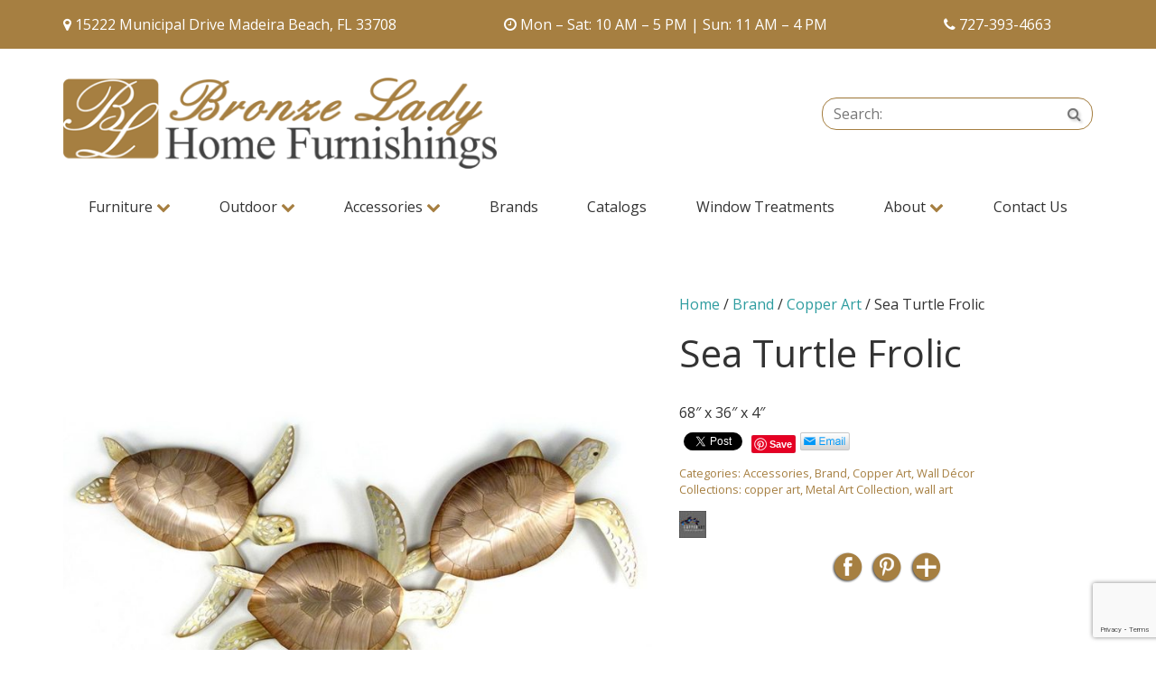

--- FILE ---
content_type: text/html; charset=UTF-8
request_url: https://www.bronzeladyhome.com/product/sea-turtle-frolic/
body_size: 15690
content:
<!DOCTYPE html>
<!--[if lt IE 8]>      <html class="no-js lt-ie9 lt-ie8" lang="en-US"> <![endif]-->
<!--[if IE 8]>         <html class="no-js lt-ie9 ie8" lang="en-US"> <![endif]-->
<!--[if IE 9]>         <html class="no-js ie9" lang="en-US"> <![endif]-->
<!--[if gt IE 9]><!--> <html class="no-js" lang="en-US" > <!--<![endif]-->
<head>
	<link href="https://fonts.googleapis.com/css?family=Pacifico" rel="stylesheet">
	<meta charset="UTF-8">
	<meta name="viewport" content="width=device-width, initial-scale=1">
	<title>
		Sea Turtle Frolic  &#8211; Bronze Lady Home Furnishings 			</title>	
	<link rel="shortcut icon" href="https://www.bronzeladyhome.com/wp-content/themes/deibronzelady/favicon.ico">
	<link rel="apple-touch-icon-precomposed" href="https://www.bronzeladyhome.com/wp-content/themes/deibronzelady/apple-touch-icon.png" /> 	
	<meta name='robots' content='max-image-preview:large' />
<link rel='dns-prefetch' href='//static.addtoany.com' />
<link rel='dns-prefetch' href='//fonts.googleapis.com' />
<link rel="alternate" title="oEmbed (JSON)" type="application/json+oembed" href="https://www.bronzeladyhome.com/wp-json/oembed/1.0/embed?url=https%3A%2F%2Fwww.bronzeladyhome.com%2Fproduct%2Fsea-turtle-frolic%2F" />
<link rel="alternate" title="oEmbed (XML)" type="text/xml+oembed" href="https://www.bronzeladyhome.com/wp-json/oembed/1.0/embed?url=https%3A%2F%2Fwww.bronzeladyhome.com%2Fproduct%2Fsea-turtle-frolic%2F&#038;format=xml" />
<style id='wp-img-auto-sizes-contain-inline-css' type='text/css'>
img:is([sizes=auto i],[sizes^="auto," i]){contain-intrinsic-size:3000px 1500px}
/*# sourceURL=wp-img-auto-sizes-contain-inline-css */
</style>
<style id='wp-block-library-inline-css' type='text/css'>
:root{--wp-block-synced-color:#7a00df;--wp-block-synced-color--rgb:122,0,223;--wp-bound-block-color:var(--wp-block-synced-color);--wp-editor-canvas-background:#ddd;--wp-admin-theme-color:#007cba;--wp-admin-theme-color--rgb:0,124,186;--wp-admin-theme-color-darker-10:#006ba1;--wp-admin-theme-color-darker-10--rgb:0,107,160.5;--wp-admin-theme-color-darker-20:#005a87;--wp-admin-theme-color-darker-20--rgb:0,90,135;--wp-admin-border-width-focus:2px}@media (min-resolution:192dpi){:root{--wp-admin-border-width-focus:1.5px}}.wp-element-button{cursor:pointer}:root .has-very-light-gray-background-color{background-color:#eee}:root .has-very-dark-gray-background-color{background-color:#313131}:root .has-very-light-gray-color{color:#eee}:root .has-very-dark-gray-color{color:#313131}:root .has-vivid-green-cyan-to-vivid-cyan-blue-gradient-background{background:linear-gradient(135deg,#00d084,#0693e3)}:root .has-purple-crush-gradient-background{background:linear-gradient(135deg,#34e2e4,#4721fb 50%,#ab1dfe)}:root .has-hazy-dawn-gradient-background{background:linear-gradient(135deg,#faaca8,#dad0ec)}:root .has-subdued-olive-gradient-background{background:linear-gradient(135deg,#fafae1,#67a671)}:root .has-atomic-cream-gradient-background{background:linear-gradient(135deg,#fdd79a,#004a59)}:root .has-nightshade-gradient-background{background:linear-gradient(135deg,#330968,#31cdcf)}:root .has-midnight-gradient-background{background:linear-gradient(135deg,#020381,#2874fc)}:root{--wp--preset--font-size--normal:16px;--wp--preset--font-size--huge:42px}.has-regular-font-size{font-size:1em}.has-larger-font-size{font-size:2.625em}.has-normal-font-size{font-size:var(--wp--preset--font-size--normal)}.has-huge-font-size{font-size:var(--wp--preset--font-size--huge)}.has-text-align-center{text-align:center}.has-text-align-left{text-align:left}.has-text-align-right{text-align:right}.has-fit-text{white-space:nowrap!important}#end-resizable-editor-section{display:none}.aligncenter{clear:both}.items-justified-left{justify-content:flex-start}.items-justified-center{justify-content:center}.items-justified-right{justify-content:flex-end}.items-justified-space-between{justify-content:space-between}.screen-reader-text{border:0;clip-path:inset(50%);height:1px;margin:-1px;overflow:hidden;padding:0;position:absolute;width:1px;word-wrap:normal!important}.screen-reader-text:focus{background-color:#ddd;clip-path:none;color:#444;display:block;font-size:1em;height:auto;left:5px;line-height:normal;padding:15px 23px 14px;text-decoration:none;top:5px;width:auto;z-index:100000}html :where(.has-border-color){border-style:solid}html :where([style*=border-top-color]){border-top-style:solid}html :where([style*=border-right-color]){border-right-style:solid}html :where([style*=border-bottom-color]){border-bottom-style:solid}html :where([style*=border-left-color]){border-left-style:solid}html :where([style*=border-width]){border-style:solid}html :where([style*=border-top-width]){border-top-style:solid}html :where([style*=border-right-width]){border-right-style:solid}html :where([style*=border-bottom-width]){border-bottom-style:solid}html :where([style*=border-left-width]){border-left-style:solid}html :where(img[class*=wp-image-]){height:auto;max-width:100%}:where(figure){margin:0 0 1em}html :where(.is-position-sticky){--wp-admin--admin-bar--position-offset:var(--wp-admin--admin-bar--height,0px)}@media screen and (max-width:600px){html :where(.is-position-sticky){--wp-admin--admin-bar--position-offset:0px}}

/*# sourceURL=wp-block-library-inline-css */
</style><link rel='stylesheet' id='wc-blocks-style-css' href='https://www.bronzeladyhome.com/wp-content/plugins/woocommerce/assets/client/blocks/wc-blocks.css?ver=wc-10.4.3' type='text/css' media='all' />
<style id='global-styles-inline-css' type='text/css'>
:root{--wp--preset--aspect-ratio--square: 1;--wp--preset--aspect-ratio--4-3: 4/3;--wp--preset--aspect-ratio--3-4: 3/4;--wp--preset--aspect-ratio--3-2: 3/2;--wp--preset--aspect-ratio--2-3: 2/3;--wp--preset--aspect-ratio--16-9: 16/9;--wp--preset--aspect-ratio--9-16: 9/16;--wp--preset--color--black: #000000;--wp--preset--color--cyan-bluish-gray: #abb8c3;--wp--preset--color--white: #ffffff;--wp--preset--color--pale-pink: #f78da7;--wp--preset--color--vivid-red: #cf2e2e;--wp--preset--color--luminous-vivid-orange: #ff6900;--wp--preset--color--luminous-vivid-amber: #fcb900;--wp--preset--color--light-green-cyan: #7bdcb5;--wp--preset--color--vivid-green-cyan: #00d084;--wp--preset--color--pale-cyan-blue: #8ed1fc;--wp--preset--color--vivid-cyan-blue: #0693e3;--wp--preset--color--vivid-purple: #9b51e0;--wp--preset--gradient--vivid-cyan-blue-to-vivid-purple: linear-gradient(135deg,rgb(6,147,227) 0%,rgb(155,81,224) 100%);--wp--preset--gradient--light-green-cyan-to-vivid-green-cyan: linear-gradient(135deg,rgb(122,220,180) 0%,rgb(0,208,130) 100%);--wp--preset--gradient--luminous-vivid-amber-to-luminous-vivid-orange: linear-gradient(135deg,rgb(252,185,0) 0%,rgb(255,105,0) 100%);--wp--preset--gradient--luminous-vivid-orange-to-vivid-red: linear-gradient(135deg,rgb(255,105,0) 0%,rgb(207,46,46) 100%);--wp--preset--gradient--very-light-gray-to-cyan-bluish-gray: linear-gradient(135deg,rgb(238,238,238) 0%,rgb(169,184,195) 100%);--wp--preset--gradient--cool-to-warm-spectrum: linear-gradient(135deg,rgb(74,234,220) 0%,rgb(151,120,209) 20%,rgb(207,42,186) 40%,rgb(238,44,130) 60%,rgb(251,105,98) 80%,rgb(254,248,76) 100%);--wp--preset--gradient--blush-light-purple: linear-gradient(135deg,rgb(255,206,236) 0%,rgb(152,150,240) 100%);--wp--preset--gradient--blush-bordeaux: linear-gradient(135deg,rgb(254,205,165) 0%,rgb(254,45,45) 50%,rgb(107,0,62) 100%);--wp--preset--gradient--luminous-dusk: linear-gradient(135deg,rgb(255,203,112) 0%,rgb(199,81,192) 50%,rgb(65,88,208) 100%);--wp--preset--gradient--pale-ocean: linear-gradient(135deg,rgb(255,245,203) 0%,rgb(182,227,212) 50%,rgb(51,167,181) 100%);--wp--preset--gradient--electric-grass: linear-gradient(135deg,rgb(202,248,128) 0%,rgb(113,206,126) 100%);--wp--preset--gradient--midnight: linear-gradient(135deg,rgb(2,3,129) 0%,rgb(40,116,252) 100%);--wp--preset--font-size--small: 13px;--wp--preset--font-size--medium: 20px;--wp--preset--font-size--large: 36px;--wp--preset--font-size--x-large: 42px;--wp--preset--spacing--20: 0.44rem;--wp--preset--spacing--30: 0.67rem;--wp--preset--spacing--40: 1rem;--wp--preset--spacing--50: 1.5rem;--wp--preset--spacing--60: 2.25rem;--wp--preset--spacing--70: 3.38rem;--wp--preset--spacing--80: 5.06rem;--wp--preset--shadow--natural: 6px 6px 9px rgba(0, 0, 0, 0.2);--wp--preset--shadow--deep: 12px 12px 50px rgba(0, 0, 0, 0.4);--wp--preset--shadow--sharp: 6px 6px 0px rgba(0, 0, 0, 0.2);--wp--preset--shadow--outlined: 6px 6px 0px -3px rgb(255, 255, 255), 6px 6px rgb(0, 0, 0);--wp--preset--shadow--crisp: 6px 6px 0px rgb(0, 0, 0);}:where(.is-layout-flex){gap: 0.5em;}:where(.is-layout-grid){gap: 0.5em;}body .is-layout-flex{display: flex;}.is-layout-flex{flex-wrap: wrap;align-items: center;}.is-layout-flex > :is(*, div){margin: 0;}body .is-layout-grid{display: grid;}.is-layout-grid > :is(*, div){margin: 0;}:where(.wp-block-columns.is-layout-flex){gap: 2em;}:where(.wp-block-columns.is-layout-grid){gap: 2em;}:where(.wp-block-post-template.is-layout-flex){gap: 1.25em;}:where(.wp-block-post-template.is-layout-grid){gap: 1.25em;}.has-black-color{color: var(--wp--preset--color--black) !important;}.has-cyan-bluish-gray-color{color: var(--wp--preset--color--cyan-bluish-gray) !important;}.has-white-color{color: var(--wp--preset--color--white) !important;}.has-pale-pink-color{color: var(--wp--preset--color--pale-pink) !important;}.has-vivid-red-color{color: var(--wp--preset--color--vivid-red) !important;}.has-luminous-vivid-orange-color{color: var(--wp--preset--color--luminous-vivid-orange) !important;}.has-luminous-vivid-amber-color{color: var(--wp--preset--color--luminous-vivid-amber) !important;}.has-light-green-cyan-color{color: var(--wp--preset--color--light-green-cyan) !important;}.has-vivid-green-cyan-color{color: var(--wp--preset--color--vivid-green-cyan) !important;}.has-pale-cyan-blue-color{color: var(--wp--preset--color--pale-cyan-blue) !important;}.has-vivid-cyan-blue-color{color: var(--wp--preset--color--vivid-cyan-blue) !important;}.has-vivid-purple-color{color: var(--wp--preset--color--vivid-purple) !important;}.has-black-background-color{background-color: var(--wp--preset--color--black) !important;}.has-cyan-bluish-gray-background-color{background-color: var(--wp--preset--color--cyan-bluish-gray) !important;}.has-white-background-color{background-color: var(--wp--preset--color--white) !important;}.has-pale-pink-background-color{background-color: var(--wp--preset--color--pale-pink) !important;}.has-vivid-red-background-color{background-color: var(--wp--preset--color--vivid-red) !important;}.has-luminous-vivid-orange-background-color{background-color: var(--wp--preset--color--luminous-vivid-orange) !important;}.has-luminous-vivid-amber-background-color{background-color: var(--wp--preset--color--luminous-vivid-amber) !important;}.has-light-green-cyan-background-color{background-color: var(--wp--preset--color--light-green-cyan) !important;}.has-vivid-green-cyan-background-color{background-color: var(--wp--preset--color--vivid-green-cyan) !important;}.has-pale-cyan-blue-background-color{background-color: var(--wp--preset--color--pale-cyan-blue) !important;}.has-vivid-cyan-blue-background-color{background-color: var(--wp--preset--color--vivid-cyan-blue) !important;}.has-vivid-purple-background-color{background-color: var(--wp--preset--color--vivid-purple) !important;}.has-black-border-color{border-color: var(--wp--preset--color--black) !important;}.has-cyan-bluish-gray-border-color{border-color: var(--wp--preset--color--cyan-bluish-gray) !important;}.has-white-border-color{border-color: var(--wp--preset--color--white) !important;}.has-pale-pink-border-color{border-color: var(--wp--preset--color--pale-pink) !important;}.has-vivid-red-border-color{border-color: var(--wp--preset--color--vivid-red) !important;}.has-luminous-vivid-orange-border-color{border-color: var(--wp--preset--color--luminous-vivid-orange) !important;}.has-luminous-vivid-amber-border-color{border-color: var(--wp--preset--color--luminous-vivid-amber) !important;}.has-light-green-cyan-border-color{border-color: var(--wp--preset--color--light-green-cyan) !important;}.has-vivid-green-cyan-border-color{border-color: var(--wp--preset--color--vivid-green-cyan) !important;}.has-pale-cyan-blue-border-color{border-color: var(--wp--preset--color--pale-cyan-blue) !important;}.has-vivid-cyan-blue-border-color{border-color: var(--wp--preset--color--vivid-cyan-blue) !important;}.has-vivid-purple-border-color{border-color: var(--wp--preset--color--vivid-purple) !important;}.has-vivid-cyan-blue-to-vivid-purple-gradient-background{background: var(--wp--preset--gradient--vivid-cyan-blue-to-vivid-purple) !important;}.has-light-green-cyan-to-vivid-green-cyan-gradient-background{background: var(--wp--preset--gradient--light-green-cyan-to-vivid-green-cyan) !important;}.has-luminous-vivid-amber-to-luminous-vivid-orange-gradient-background{background: var(--wp--preset--gradient--luminous-vivid-amber-to-luminous-vivid-orange) !important;}.has-luminous-vivid-orange-to-vivid-red-gradient-background{background: var(--wp--preset--gradient--luminous-vivid-orange-to-vivid-red) !important;}.has-very-light-gray-to-cyan-bluish-gray-gradient-background{background: var(--wp--preset--gradient--very-light-gray-to-cyan-bluish-gray) !important;}.has-cool-to-warm-spectrum-gradient-background{background: var(--wp--preset--gradient--cool-to-warm-spectrum) !important;}.has-blush-light-purple-gradient-background{background: var(--wp--preset--gradient--blush-light-purple) !important;}.has-blush-bordeaux-gradient-background{background: var(--wp--preset--gradient--blush-bordeaux) !important;}.has-luminous-dusk-gradient-background{background: var(--wp--preset--gradient--luminous-dusk) !important;}.has-pale-ocean-gradient-background{background: var(--wp--preset--gradient--pale-ocean) !important;}.has-electric-grass-gradient-background{background: var(--wp--preset--gradient--electric-grass) !important;}.has-midnight-gradient-background{background: var(--wp--preset--gradient--midnight) !important;}.has-small-font-size{font-size: var(--wp--preset--font-size--small) !important;}.has-medium-font-size{font-size: var(--wp--preset--font-size--medium) !important;}.has-large-font-size{font-size: var(--wp--preset--font-size--large) !important;}.has-x-large-font-size{font-size: var(--wp--preset--font-size--x-large) !important;}
/*# sourceURL=global-styles-inline-css */
</style>

<style id='classic-theme-styles-inline-css' type='text/css'>
/*! This file is auto-generated */
.wp-block-button__link{color:#fff;background-color:#32373c;border-radius:9999px;box-shadow:none;text-decoration:none;padding:calc(.667em + 2px) calc(1.333em + 2px);font-size:1.125em}.wp-block-file__button{background:#32373c;color:#fff;text-decoration:none}
/*# sourceURL=/wp-includes/css/classic-themes.min.css */
</style>
<link rel='stylesheet' id='contact-form-7-css' href='https://www.bronzeladyhome.com/wp-content/plugins/contact-form-7/includes/css/styles.css?ver=6.1.4' type='text/css' media='all' />
<link rel='stylesheet' id='twenty20-css' href='https://www.bronzeladyhome.com/wp-content/plugins/twenty20/assets/css/twenty20.css?ver=2.0.4' type='text/css' media='all' />
<style id='woocommerce-inline-inline-css' type='text/css'>
.woocommerce form .form-row .required { visibility: visible; }
/*# sourceURL=woocommerce-inline-inline-css */
</style>
<link rel='stylesheet' id='yith-wcbr-css' href='https://www.bronzeladyhome.com/wp-content/plugins/yith-woocommerce-brands-add-on/assets/css/yith-wcbr.css?ver=2.37.0' type='text/css' media='all' />
<link rel='stylesheet' id='ywctm-frontend-css' href='https://www.bronzeladyhome.com/wp-content/plugins/yith-woocommerce-catalog-mode/assets/css/frontend.min.css?ver=2.51.0' type='text/css' media='all' />
<style id='ywctm-frontend-inline-css' type='text/css'>
form.cart button.single_add_to_cart_button, .ppc-button-wrapper, .wc-ppcp-paylater-msg__container, form.cart .quantity, .widget.woocommerce.widget_shopping_cart{display: none !important}
/*# sourceURL=ywctm-frontend-inline-css */
</style>
<link rel='stylesheet' id='main.min.css-css' href='https://www.bronzeladyhome.com/wp-content/themes/deibronzelady/css/main.min.css?ver=1.2' type='text/css' media='all' />
<link rel='stylesheet' id='googlefonts.css-css' href='//fonts.googleapis.com/css?family=Open+Sans%3A400%2C300%2C300italic%2C400italic%2C600%2C600italic%2C700%2C700italic%7CDroid+Serif%3A400%2C400italic%2C700&#038;ver=1' type='text/css' media='all' />
<link rel='stylesheet' id='stylesheet-css' href='https://www.bronzeladyhome.com/wp-content/themes/deibronzelady/style.css?ver=1' type='text/css' media='all' />
<link rel='stylesheet' id='addtoany-css' href='https://www.bronzeladyhome.com/wp-content/plugins/add-to-any/addtoany.min.css?ver=1.16' type='text/css' media='all' />
<script type="text/javascript" id="addtoany-core-js-before">
/* <![CDATA[ */
window.a2a_config=window.a2a_config||{};a2a_config.callbacks=[];a2a_config.overlays=[];a2a_config.templates={};

//# sourceURL=addtoany-core-js-before
/* ]]> */
</script>
<script type="text/javascript" defer src="https://static.addtoany.com/menu/page.js" id="addtoany-core-js"></script>
<script type="text/javascript" src="https://www.bronzeladyhome.com/wp-includes/js/jquery/jquery.min.js?ver=3.7.1" id="jquery-core-js"></script>
<script type="text/javascript" src="https://www.bronzeladyhome.com/wp-includes/js/jquery/jquery-migrate.min.js?ver=3.4.1" id="jquery-migrate-js"></script>
<script type="text/javascript" defer src="https://www.bronzeladyhome.com/wp-content/plugins/add-to-any/addtoany.min.js?ver=1.1" id="addtoany-jquery-js"></script>
<script type="text/javascript" id="wc-single-product-js-extra">
/* <![CDATA[ */
var wc_single_product_params = {"i18n_required_rating_text":"Please select a rating","i18n_rating_options":["1 of 5 stars","2 of 5 stars","3 of 5 stars","4 of 5 stars","5 of 5 stars"],"i18n_product_gallery_trigger_text":"View full-screen image gallery","review_rating_required":"yes","flexslider":{"rtl":false,"animation":"slide","smoothHeight":true,"directionNav":false,"controlNav":"thumbnails","slideshow":false,"animationSpeed":500,"animationLoop":false,"allowOneSlide":false},"zoom_enabled":"","zoom_options":[],"photoswipe_enabled":"","photoswipe_options":{"shareEl":false,"closeOnScroll":false,"history":false,"hideAnimationDuration":0,"showAnimationDuration":0},"flexslider_enabled":""};
//# sourceURL=wc-single-product-js-extra
/* ]]> */
</script>
<script type="text/javascript" src="https://www.bronzeladyhome.com/wp-content/plugins/woocommerce/assets/js/frontend/single-product.min.js?ver=10.4.3" id="wc-single-product-js" defer="defer" data-wp-strategy="defer"></script>
<script type="text/javascript" src="https://www.bronzeladyhome.com/wp-content/plugins/woocommerce/assets/js/jquery-blockui/jquery.blockUI.min.js?ver=2.7.0-wc.10.4.3" id="wc-jquery-blockui-js" defer="defer" data-wp-strategy="defer"></script>
<script type="text/javascript" src="https://www.bronzeladyhome.com/wp-content/plugins/woocommerce/assets/js/js-cookie/js.cookie.min.js?ver=2.1.4-wc.10.4.3" id="wc-js-cookie-js" defer="defer" data-wp-strategy="defer"></script>
<script type="text/javascript" id="woocommerce-js-extra">
/* <![CDATA[ */
var woocommerce_params = {"ajax_url":"/wp-admin/admin-ajax.php","wc_ajax_url":"/?wc-ajax=%%endpoint%%","i18n_password_show":"Show password","i18n_password_hide":"Hide password"};
//# sourceURL=woocommerce-js-extra
/* ]]> */
</script>
<script type="text/javascript" src="https://www.bronzeladyhome.com/wp-content/plugins/woocommerce/assets/js/frontend/woocommerce.min.js?ver=10.4.3" id="woocommerce-js" defer="defer" data-wp-strategy="defer"></script>
<script type="text/javascript" src="https://www.bronzeladyhome.com/wp-content/themes/deibronzelady/js/vendor/modernizr-2.8.3-respond-1.4.2.min.js?ver=2.8.3&#039; async=&#039;async" id="modernizr-js-js"></script>
<link rel="https://api.w.org/" href="https://www.bronzeladyhome.com/wp-json/" /><link rel="alternate" title="JSON" type="application/json" href="https://www.bronzeladyhome.com/wp-json/wp/v2/product/3961" /><link rel='shortlink' href='https://www.bronzeladyhome.com/?p=3961' />
	<noscript><style>.woocommerce-product-gallery{ opacity: 1 !important; }</style></noscript>
	<script>
  (function(i,s,o,g,r,a,m){i['GoogleAnalyticsObject']=r;i[r]=i[r]||function(){
  (i[r].q=i[r].q||[]).push(arguments)},i[r].l=1*new Date();a=s.createElement(o),
  m=s.getElementsByTagName(o)[0];a.async=1;a.src=g;m.parentNode.insertBefore(a,m)
  })(window,document,'script','//www.google-analytics.com/analytics.js','ga');
  ga('create', 'UA-54472446-1', 'auto');
  ga('send', 'pageview');
</script>

<!-- Google tag (gtag.js) --> 
<script async src="https://www.googletagmanager.com/gtag/js?id=G-WD5FMDPGDH"></script>
 <script> window.dataLayer = window.dataLayer || []; function gtag(){dataLayer.push(arguments);} gtag('js', new Date()); gtag('config', 'G-WD5FMDPGDH'); </script>

 <!-- tracks thank you pages for google analytics -->
<script>
document.addEventListener( 'wpcf7mailsent', function( event ) {
    ga('send', 'event', 'Contact Form', 'submit');
}, false );
</script>

<script>
document.addEventListener( 'wpcf7mailsent', function( event ) {
    location = '/thank-you';
}, false );
</script>
</head>
<body class="wp-singular product-template-default single single-product postid-3961 wp-theme-deibronzelady theme-deibronzelady woocommerce woocommerce-page woocommerce-no-js">
<!--[if lt IE 9]>
<p class="chromeframe">You are using an <strong>outdated</strong> browser. Please <a href="http://browsehappy.com/">upgrade your browser</a> or <a href="http://www.google.com/chromeframe/?redirect=true">activate Google Chrome Frame</a> to improve your experience.</p>
<![endif]-->
<section class="top-contact">
	<div class="container">
		<div class="row">
			<div class="col-sm-5">
				<p><i class="fa fa-map-marker" aria-hidden="true"></i> 15222 Municipal Drive Madeira Beach, FL 33708</p>
			</div>
			<div class="col-sm-5">
				<p><i class="fa fa-clock-o" aria-hidden="true"></i> Mon – Sat: 10 AM – 5 PM | Sun: 11 AM – 4 PM</p>
			</div>
			<div class="col-sm-2">
				<p><i class="fa fa-phone" aria-hidden="true"></i> <a href="tel:727-393-4663">727-393-4663</a></p>
			</div>
		</div>
	</div>
</section>

<div class="container">
<header id="site-header">
	<a class="logo" href="https://www.bronzeladyhome.com/" title="Bronze Lady Home Furnishings" rel="home"><img src="https://www.bronzeladyhome.com/wp-content/themes/deibronzelady/img/logo.png" alt="logo">	
	</a>
	<br />
<!-- 	<span class="display-phone"></span> -->
	<form method="get" id="searchform" action="https://www.bronzeladyhome.com/" class="form-inline">
	<div class="form-group">
    <label class="sr-only" for="s">Search:</label>
 		<div class="input-group">
			<input type="text" class="form-control"  value="" placeholder="Search:" name="s" id="s" />
			<button type="submit" id="searchsubmit" class="btn"><i class="fa fa-search"></i> <span class="sr-only">Search</span></button>
		</div>
		<input type="hidden" name="post_type" value="product" />
  </div>
</form>	<nav class="navbar">
  <div class="navbar-header">
    <button type="button" class="navbar-toggle collapsed" data-toggle="collapse" data-target=".navbar-collapse">
      <span class="sr-only">Toggle Navigation</span>
      <i class="fa fa-minus"></i>
    </button>
    <ul id="menu-mobile-icons" class="nav mobile-icons"><li><a  class=" menu-item menu-item-type-custom menu-item-object-custom" href="tel://727-393-4663"  target="" title="Phone" data-placement="bottom"  data-content=""><i class="fa fa-phone"></i> <span class="sr-only">Phone</span></a></li></li>
<li><a  class=" menu-item menu-item-type-custom menu-item-object-custom" href="https://goo.gl/maps/B7podrBMvfA2"  target="_blank" title="Directions" data-placement="bottom"  data-content=""><i class="fa fa-map-marker"></i> <span class="sr-only">Directions</span></a></li></li>
<li><a  class=" menu-item menu-item-type-custom menu-item-object-custom" href="#"  target="" title="Hours" data-placement="bottom" data-toggle="popover" data-content="Mon – Sat: 10AM-5PM Sun: 11AM – 4PM"><i class="fa fa-clock-o"></i> <span class="sr-only">Hours</span></a></li></li>
</ul>  </div>
  <div class="navbar-collapse collapse">
    <ul id="menu-home" class="nav navbar-nav"><li id="menu-item-1766" class="menu-item menu-item-type-taxonomy menu-item-object-product_cat menu-item-has-children dropdown menu-item-1766"><a class="dropdown-toggle" data-toggle="dropdown" data-target="#" href="https://www.bronzeladyhome.com/product-category/furniture/">Furniture <i class="fa fa-chevron-down bronze"></i></a>
<ul class="dropdown-menu">
	<li id="menu-item-1814" class="menu-item menu-item-type-taxonomy menu-item-object-product_cat menu-item-1814"><a href="https://www.bronzeladyhome.com/product-category/furniture/">All Furniture</a></li>
	<li id="menu-item-1792" class="menu-item menu-item-type-taxonomy menu-item-object-product_cat menu-item-1792"><a href="https://www.bronzeladyhome.com/product-category/furniture/bar-stools/">Bars &amp; Bar Stools</a></li>
	<li id="menu-item-1793" class="menu-item menu-item-type-taxonomy menu-item-object-product_cat menu-item-1793"><a href="https://www.bronzeladyhome.com/product-category/furniture/bedroom/">Bedroom</a></li>
	<li id="menu-item-1795" class="menu-item menu-item-type-taxonomy menu-item-object-product_cat menu-item-1795"><a href="https://www.bronzeladyhome.com/product-category/furniture/buffets-dining-rooms/">Buffets</a></li>
	<li id="menu-item-1798" class="menu-item menu-item-type-taxonomy menu-item-object-product_cat menu-item-1798"><a href="https://www.bronzeladyhome.com/product-category/furniture/occassional-tables/">Occasional Tables</a></li>
	<li id="menu-item-1800" class="menu-item menu-item-type-taxonomy menu-item-object-product_cat menu-item-1800"><a href="https://www.bronzeladyhome.com/product-category/furniture/dining-room/">Dining Room</a></li>
	<li id="menu-item-2327" class="menu-item menu-item-type-taxonomy menu-item-object-product_cat menu-item-2327"><a href="https://www.bronzeladyhome.com/product-category/furniture/hand-painted-furniture/">Hand Painted Furniture</a></li>
	<li id="menu-item-2200" class="menu-item menu-item-type-taxonomy menu-item-object-product_cat menu-item-2200"><a href="https://www.bronzeladyhome.com/product-category/furniture/living-room/">Living Room</a></li>
	<li id="menu-item-2305" class="menu-item menu-item-type-taxonomy menu-item-object-product_cat menu-item-2305"><a href="https://www.bronzeladyhome.com/product-category/furniture/media-room/">Media Room</a></li>
	<li id="menu-item-2306" class="menu-item menu-item-type-taxonomy menu-item-object-product_cat menu-item-2306"><a href="https://www.bronzeladyhome.com/product-category/furniture/living-room/leather/">Leather</a></li>
	<li id="menu-item-2308" class="menu-item menu-item-type-taxonomy menu-item-object-product_cat menu-item-2308"><a href="https://www.bronzeladyhome.com/product-category/furniture/sectionals/slip-covers-sectionals/">Slip Covers</a></li>
	<li id="menu-item-2307" class="menu-item menu-item-type-taxonomy menu-item-object-product_cat menu-item-2307"><a href="https://www.bronzeladyhome.com/product-category/furniture/office/">Office</a></li>
</ul>
</li>
<li id="menu-item-1767" class="menu-item menu-item-type-taxonomy menu-item-object-product_cat menu-item-has-children dropdown menu-item-1767"><a class="dropdown-toggle" data-toggle="dropdown" data-target="#" href="https://www.bronzeladyhome.com/product-category/outdoor/">Outdoor <i class="fa fa-chevron-down bronze"></i></a>
<ul class="dropdown-menu">
	<li id="menu-item-1815" class="menu-item menu-item-type-taxonomy menu-item-object-product_cat menu-item-1815"><a href="https://www.bronzeladyhome.com/product-category/outdoor/">All Outdoor</a></li>
	<li id="menu-item-2174" class="menu-item menu-item-type-taxonomy menu-item-object-product_cat menu-item-2174"><a href="https://www.bronzeladyhome.com/product-category/outdoor/bar-stools-outdoor/">Bar &amp; Bar Stools</a></li>
	<li id="menu-item-1803" class="menu-item menu-item-type-taxonomy menu-item-object-product_cat menu-item-1803"><a href="https://www.bronzeladyhome.com/product-category/outdoor/poly-furniture/">Poly Furniture</a></li>
	<li id="menu-item-1805" class="menu-item menu-item-type-taxonomy menu-item-object-product_cat menu-item-1805"><a href="https://www.bronzeladyhome.com/product-category/outdoor/sectionals-outdoor/">Sectionals</a></li>
	<li id="menu-item-1807" class="menu-item menu-item-type-taxonomy menu-item-object-product_cat menu-item-1807"><a href="https://www.bronzeladyhome.com/product-category/outdoor/sofas-outdoor/">Sofas</a></li>
	<li id="menu-item-1808" class="menu-item menu-item-type-taxonomy menu-item-object-product_cat menu-item-1808"><a href="https://www.bronzeladyhome.com/product-category/outdoor/dining-tables-outdoor/">Dining Tables</a></li>
	<li id="menu-item-2326" class="menu-item menu-item-type-taxonomy menu-item-object-product_cat menu-item-2326"><a href="https://www.bronzeladyhome.com/product-category/outdoor/tables/">Outdoor Occasional Tables</a></li>
	<li id="menu-item-1809" class="menu-item menu-item-type-taxonomy menu-item-object-product_cat menu-item-1809"><a href="https://www.bronzeladyhome.com/product-category/outdoor/umbrellas/">Umbrellas</a></li>
	<li id="menu-item-2310" class="menu-item menu-item-type-taxonomy menu-item-object-product_cat menu-item-2310"><a href="https://www.bronzeladyhome.com/product-category/outdoor/chairs-outdoor/">Chairs</a></li>
	<li id="menu-item-2316" class="menu-item menu-item-type-taxonomy menu-item-object-product_cat menu-item-2316"><a href="https://www.bronzeladyhome.com/product-category/outdoor/chaises-daybeds-outdoor/">Chaises &amp; Daybeds</a></li>
	<li id="menu-item-2315" class="menu-item menu-item-type-taxonomy menu-item-object-product_cat menu-item-2315"><a href="https://www.bronzeladyhome.com/product-category/outdoor/firepits/">Firepits</a></li>
</ul>
</li>
<li id="menu-item-1768" class="menu-item menu-item-type-taxonomy menu-item-object-product_cat current-product-ancestor current-menu-parent current-product-parent menu-item-has-children dropdown menu-item-1768"><a class="dropdown-toggle" data-toggle="dropdown" data-target="#" href="https://www.bronzeladyhome.com/product-category/accessories/">Accessories <i class="fa fa-chevron-down bronze"></i></a>
<ul class="dropdown-menu">
	<li id="menu-item-1810" class="menu-item menu-item-type-taxonomy menu-item-object-product_cat current-product-ancestor current-menu-parent current-product-parent menu-item-1810"><a href="https://www.bronzeladyhome.com/product-category/accessories/">All Accessories</a></li>
	<li id="menu-item-1811" class="menu-item menu-item-type-taxonomy menu-item-object-product_cat menu-item-1811"><a href="https://www.bronzeladyhome.com/product-category/accessories/accent-tables-accessories/">Accent Tables</a></li>
	<li id="menu-item-1812" class="menu-item menu-item-type-taxonomy menu-item-object-product_cat menu-item-1812"><a href="https://www.bronzeladyhome.com/product-category/accessories/benches-accessories/">Benches</a></li>
	<li id="menu-item-1813" class="menu-item menu-item-type-taxonomy menu-item-object-product_cat menu-item-1813"><a href="https://www.bronzeladyhome.com/product-category/accessories/coolers-metal-art/">Coolers &amp; Metal Art</a></li>
	<li id="menu-item-2196" class="menu-item menu-item-type-taxonomy menu-item-object-product_cat menu-item-2196"><a href="https://www.bronzeladyhome.com/product-category/accessories/lamps/">Lamps</a></li>
	<li id="menu-item-2311" class="menu-item menu-item-type-taxonomy menu-item-object-product_cat menu-item-2311"><a href="https://www.bronzeladyhome.com/product-category/accessories/mirrors/">Mirrors</a></li>
	<li id="menu-item-2312" class="menu-item menu-item-type-taxonomy menu-item-object-product_cat menu-item-2312"><a href="https://www.bronzeladyhome.com/product-category/accessories/bedding-accessories/">Bedding</a></li>
	<li id="menu-item-2313" class="menu-item menu-item-type-taxonomy menu-item-object-product_cat menu-item-2313"><a href="https://www.bronzeladyhome.com/product-category/accessories/pillows-throws/">Pillows &amp; Throws</a></li>
	<li id="menu-item-2195" class="menu-item menu-item-type-taxonomy menu-item-object-product_cat menu-item-2195"><a href="https://www.bronzeladyhome.com/product-category/accessories/rugs/">Rugs</a></li>
	<li id="menu-item-2197" class="menu-item menu-item-type-taxonomy menu-item-object-product_cat current-product-ancestor current-menu-parent current-product-parent menu-item-2197"><a href="https://www.bronzeladyhome.com/product-category/accessories/wall-decor/">Wall Décor</a></li>
</ul>
</li>
<li id="menu-item-15727" class="menu-item menu-item-type-taxonomy menu-item-object-product_cat current-product-ancestor current-menu-parent current-product-parent menu-item-15727"><a href="https://www.bronzeladyhome.com/product-category/brand/">Brands</a></li>
<li id="menu-item-19799" class="menu-item menu-item-type-post_type menu-item-object-page menu-item-19799"><a href="https://www.bronzeladyhome.com/catalogs/">Catalogs</a></li>
<li id="menu-item-1788" class="menu-item menu-item-type-post_type menu-item-object-page menu-item-1788"><a href="https://www.bronzeladyhome.com/window-treatments/">Window Treatments</a></li>
<li id="menu-item-17697" class="menu-item menu-item-type-custom menu-item-object-custom menu-item-has-children dropdown menu-item-17697"><a class="dropdown-toggle" data-toggle="dropdown" data-target="#" href="#">About <i class="fa fa-chevron-down bronze"></i></a>
<ul class="dropdown-menu">
	<li id="menu-item-10870" class="menu-item menu-item-type-post_type_archive menu-item-object-our_team menu-item-10870"><a href="https://www.bronzeladyhome.com/team-members/">Our Team</a></li>
	<li id="menu-item-17698" class="menu-item menu-item-type-post_type menu-item-object-page menu-item-17698"><a href="https://www.bronzeladyhome.com/our-work/">Our Work</a></li>
	<li id="menu-item-17441" class="menu-item menu-item-type-post_type menu-item-object-page menu-item-17441"><a href="https://www.bronzeladyhome.com/3d-virtual-tours/">3D Tour</a></li>
</ul>
</li>
<li id="menu-item-1774" class="menu-item menu-item-type-post_type menu-item-object-page menu-item-1774"><a href="https://www.bronzeladyhome.com/contact-us/">Contact Us</a></li>
</ul>  </div><!--/.navbar-collapse -->
</nav><!-- navbar -->

<div class="card-banner">
  <div class="container">
    <div class="row">
      <div class="col-sm-12 text-center">
        <br />
        <p><a class="card" href="promo_link"><img src="" alt=""></a></p>
      </div>
    </div>
  </div>
</div>
	
</header>
<main id="main-content" >
	<div id="container"><div id="content" role="main">
		
			
<div class="woocommerce-notices-wrapper"></div>
<div itemscope itemtype="http://schema.org/Product" id="product-3961" class="post-3961 product type-product status-publish has-post-thumbnail product_cat-accessories product_cat-brand product_cat-copper-art product_cat-wall-decor product_tag-copper-art product_tag-metal-art-collection product_tag-wall-art yith_product_brand-copper-art first instock product-type-simple">
 <div class="row">
 	<div class="col-sm-7 col-lg-7">
	<div class="woocommerce-product-gallery woocommerce-product-gallery--with-images woocommerce-product-gallery--columns-4 images" data-columns="4" style="opacity: 0; transition: opacity .25s ease-in-out;">
	<div class="woocommerce-product-gallery__wrapper">
		<div data-thumb="https://www.bronzeladyhome.com/wp-content/uploads/sea-turtle-frolic-100x100.jpg" data-thumb-alt="Sea Turtle Frolic" data-thumb-srcset="https://www.bronzeladyhome.com/wp-content/uploads/sea-turtle-frolic-100x100.jpg 100w, https://www.bronzeladyhome.com/wp-content/uploads/sea-turtle-frolic-768x768.jpg 768w, https://www.bronzeladyhome.com/wp-content/uploads/sea-turtle-frolic-480x480.jpg 480w, https://www.bronzeladyhome.com/wp-content/uploads/sea-turtle-frolic-30x30.jpg 30w, https://www.bronzeladyhome.com/wp-content/uploads/sea-turtle-frolic-300x300.jpg 300w, https://www.bronzeladyhome.com/wp-content/uploads/sea-turtle-frolic.jpg 800w"  data-thumb-sizes="(max-width: 100px) 100vw, 100px" class="woocommerce-product-gallery__image"><a href="https://www.bronzeladyhome.com/wp-content/uploads/sea-turtle-frolic.jpg"><img width="768" height="768" src="https://www.bronzeladyhome.com/wp-content/uploads/sea-turtle-frolic-768x768.jpg" class="wp-post-image" alt="Sea Turtle Frolic" data-caption="" data-src="https://www.bronzeladyhome.com/wp-content/uploads/sea-turtle-frolic.jpg" data-large_image="https://www.bronzeladyhome.com/wp-content/uploads/sea-turtle-frolic.jpg" data-large_image_width="800" data-large_image_height="800" decoding="async" fetchpriority="high" srcset="https://www.bronzeladyhome.com/wp-content/uploads/sea-turtle-frolic-768x768.jpg 768w, https://www.bronzeladyhome.com/wp-content/uploads/sea-turtle-frolic-100x100.jpg 100w, https://www.bronzeladyhome.com/wp-content/uploads/sea-turtle-frolic-480x480.jpg 480w, https://www.bronzeladyhome.com/wp-content/uploads/sea-turtle-frolic-30x30.jpg 30w, https://www.bronzeladyhome.com/wp-content/uploads/sea-turtle-frolic-300x300.jpg 300w, https://www.bronzeladyhome.com/wp-content/uploads/sea-turtle-frolic.jpg 800w" sizes="(max-width: 768px) 100vw, 768px" /></a></div>	</div>
</div>
	</div>
	<div class="summary col-sm-5 col-lg-5">

		<nav class="woocommerce-breadcrumb" aria-label="Breadcrumb"><a href="https://www.bronzeladyhome.com">Home</a>&nbsp;&#47;&nbsp;<a href="https://www.bronzeladyhome.com/product-category/brand/">Brand</a>&nbsp;&#47;&nbsp;<a href="https://www.bronzeladyhome.com/product-category/brand/copper-art/">Copper Art</a>&nbsp;&#47;&nbsp;Sea Turtle Frolic</nav><h1 class="product_title entry-title">Sea Turtle Frolic</h1><p class="price"></p>
 
	<div class="main-description" itemprop="description"><p>68&#8243; x 36&#8243; x 4&#8243;</p></div>

 
<div class="woo-social-buttons"><span class="smsb_facebook nocount fb-share-button" data-href="https://www.bronzeladyhome.com/product/sea-turtle-frolic/" data-layout="button"></span><span class="smsb_twitter nocount"><a href="https://twitter.com/share" class="twitter-share-button" data-count="none">Tweet</a></span><span class="smsb_googleplus nocount"><span class="g-plus" data-action="share" data-annotation="none" data-href="https://www.bronzeladyhome.com/product/sea-turtle-frolic/"></span></span><span class="smsb_pinterest nocount"><a href="//www.pinterest.com/pin/create/button/" data-pin-do="buttonBookmark" null  data-pin-color="red" >
			 <img src="//assets.pinterest.com/images/pidgets/pinit_fg_en_rect_red_20.png" /></a><script type="text/javascript" async defer src="//assets.pinterest.com/js/pinit.js"></script></span><span class="smsb_email nocount"><a href="mailto:?subject=Sea Turtle Frolic&amp;body=I%20saw%20this%20and%20thought%20of%20you%21%0D%0Ahttps://www.bronzeladyhome.com/product/sea-turtle-frolic/"><img src="https://www.bronzeladyhome.com/wp-content/plugins/woocommerce-social-media-share-buttons/img/email-share-button.png" alt="Email" /></a></span><div style="clear:both"></div></div><div class="product_meta">
			<span class="posted_in">Categories: <a href="https://www.bronzeladyhome.com/product-category/accessories/" rel="tag">Accessories</a>, <a href="https://www.bronzeladyhome.com/product-category/brand/" rel="tag">Brand</a>, <a href="https://www.bronzeladyhome.com/product-category/brand/copper-art/" rel="tag">Copper Art</a>, <a href="https://www.bronzeladyhome.com/product-category/accessories/wall-decor/" rel="tag">Wall Décor</a></span>	<span class="tagged_as">Collections: <a href="https://www.bronzeladyhome.com/product-tag/copper-art/" rel="tag">copper art</a>, <a href="https://www.bronzeladyhome.com/product-tag/metal-art-collection/" rel="tag">Metal Art Collection</a>, <a href="https://www.bronzeladyhome.com/product-tag/wall-art/" rel="tag">wall art</a></span>	
	
			<span class="yith-wcbr-brands">
			Brand:			<span itemprop="brand" ><a href="https://www.bronzeladyhome.com/product-brands/copper-art/" rel="tag">Copper Art</a></span>
		</span>
	
			<span class="yith-wcbr-brands-logo">
			<a href="https://www.bronzeladyhome.com/product-brands/copper-art/"><img width="30" height="30" src="https://www.bronzeladyhome.com/wp-content/uploads/copperart1-30x30.jpg" class="attachment-yith_wcbr_logo_size size-yith_wcbr_logo_size" alt="" decoding="async" srcset="https://www.bronzeladyhome.com/wp-content/uploads/copperart1-30x30.jpg 30w, https://www.bronzeladyhome.com/wp-content/uploads/copperart1-300x300.jpg 300w, https://www.bronzeladyhome.com/wp-content/uploads/copperart1-100x100.jpg 100w, https://www.bronzeladyhome.com/wp-content/uploads/copperart1.jpg 350w" sizes="(max-width: 30px) 100vw, 30px" /></a>		</span>
	</div><div class="addtoany_shortcode"><div class="a2a_kit a2a_kit_size_35 addtoany_list" data-a2a-url="https://www.bronzeladyhome.com/product/sea-turtle-frolic/" data-a2a-title="Sea Turtle Frolic"><a class="a2a_button_facebook" href="https://www.addtoany.com/add_to/facebook?linkurl=https%3A%2F%2Fwww.bronzeladyhome.com%2Fproduct%2Fsea-turtle-frolic%2F&amp;linkname=Sea%20Turtle%20Frolic" title="Facebook" rel="nofollow noopener" target="_blank"><img src="//www.bronzeladyhome.com/wp-content/uploads/addtoany/icons/custom/facebook.png" width="35" height="35" alt="Facebook"></a><a class="a2a_button_pinterest" href="https://www.addtoany.com/add_to/pinterest?linkurl=https%3A%2F%2Fwww.bronzeladyhome.com%2Fproduct%2Fsea-turtle-frolic%2F&amp;linkname=Sea%20Turtle%20Frolic" title="Pinterest" rel="nofollow noopener" target="_blank"><img src="//www.bronzeladyhome.com/wp-content/uploads/addtoany/icons/custom/pinterest.png" width="35" height="35" alt="Pinterest"></a><a class="a2a_dd addtoany_share_save addtoany_share" href="https://www.addtoany.com/share"><img src="//www.bronzeladyhome.com/wp-content/uploads/addtoany/icons/custom/universal.png" alt="Share"></a></div></div>
	</div><!-- .summary -->
</div>
	
	
	<div class="related products">

		<h2 class="line-behind bronze serif"><span>Collection</span></h2>
		<div class="flexslider">
		<ul class="slides">

			
				<li class="post-9280 product type-product status-publish has-post-thumbnail product_cat-accessories product_cat-brand product_cat-ti-metal product_cat-wall-decor product_tag-3d-turtle-art-large product_tag-turtle-art product_tag-wall-art yith_product_brand-ti-metal  instock taxable shipping-taxable product-type-simple">

	<a href="https://www.bronzeladyhome.com/product/new-turtle-wave-large/" class="woocommerce-LoopProduct-link woocommerce-loop-product__link"><img width="390" height="370" src="https://www.bronzeladyhome.com/wp-content/uploads/CW190-390x370.jpg" class="attachment-woocommerce_thumbnail size-woocommerce_thumbnail" alt="New Turtle Wave Wall Art" decoding="async" /><span class="more-square"><i class="fa fa-plus"></i></span><h2 class="woocommerce-loop-product__title">New Turtle Wave Large</h2></a>
</li>

			
				<li class="last post-9278 product type-product status-publish has-post-thumbnail product_cat-accessories product_cat-brand product_cat-ti-metal product_cat-wall-decor product_tag-butterfly-fish-school product_tag-striped-butterfly-fish-3d product_tag-striped-butterfly-fish-school-of-5 product_tag-wall-art yith_product_brand-ti-metal first instock taxable shipping-taxable product-type-simple">

	<a href="https://www.bronzeladyhome.com/product/striped-butterfly-fish-school-of-5-2/" class="woocommerce-LoopProduct-link woocommerce-loop-product__link"><img width="390" height="370" src="https://www.bronzeladyhome.com/wp-content/uploads/CO129-390x370.jpg" class="attachment-woocommerce_thumbnail size-woocommerce_thumbnail" alt="Striped Butterfly Fish School of 5" decoding="async" loading="lazy" /><span class="more-square"><i class="fa fa-plus"></i></span><h2 class="woocommerce-loop-product__title">Striped Butterfly Fish School of 5</h2></a>
</li>

			
				<li class="post-9276 product type-product status-publish has-post-thumbnail product_cat-accessories product_cat-brand product_cat-ti-metal product_cat-wall-decor product_tag-nautical-3d-wall-art product_tag-striped-butterfly-fish-pair product_tag-wall-art yith_product_brand-ti-metal  instock taxable shipping-taxable product-type-simple">

	<a href="https://www.bronzeladyhome.com/product/striped-butterfly-fish-pair-2/" class="woocommerce-LoopProduct-link woocommerce-loop-product__link"><img width="390" height="370" src="https://www.bronzeladyhome.com/wp-content/uploads/CO128_-390x370.jpg" class="attachment-woocommerce_thumbnail size-woocommerce_thumbnail" alt="Striped Butterfly Fish Art" decoding="async" loading="lazy" /><span class="more-square"><i class="fa fa-plus"></i></span><h2 class="woocommerce-loop-product__title">Striped Butterfly Fish Pair</h2></a>
</li>

			
				<li class="last post-9274 product type-product status-publish has-post-thumbnail product_cat-accessories product_cat-brand product_cat-ti-metal product_cat-wall-decor product_tag-3d-turtle-and-fish-3d-wall-art product_tag-nautical-3d-wall-art product_tag-sea-turtle-wall-art product_tag-wall-art yith_product_brand-ti-metal first instock taxable shipping-taxable product-type-simple">

	<a href="https://www.bronzeladyhome.com/product/sea-turtle-looe-key-2/" class="woocommerce-LoopProduct-link woocommerce-loop-product__link"><img width="390" height="370" src="https://www.bronzeladyhome.com/wp-content/uploads/CO114--390x370.jpg" class="attachment-woocommerce_thumbnail size-woocommerce_thumbnail" alt="Turtle Wall Art 3D" decoding="async" loading="lazy" /><span class="more-square"><i class="fa fa-plus"></i></span><h2 class="woocommerce-loop-product__title">Sea Turtle Looe Key</h2></a>
</li>

			
				<li class="post-9272 product type-product status-publish has-post-thumbnail product_cat-accessories product_cat-brand product_cat-ti-metal product_cat-wall-decor product_tag-3d-turtle-and-fish-3d-wall-art product_tag-nautical-3d-wall-art product_tag-sea-turtle-wall-art product_tag-wall-art yith_product_brand-ti-metal  instock taxable shipping-taxable product-type-simple">

	<a href="https://www.bronzeladyhome.com/product/sea-turtle-frolic-wall-turtles-and-blue-tangs/" class="woocommerce-LoopProduct-link woocommerce-loop-product__link"><img width="390" height="370" src="https://www.bronzeladyhome.com/wp-content/uploads/CO125-390x370.jpg" class="attachment-woocommerce_thumbnail size-woocommerce_thumbnail" alt="Sea Turtle Frolic Art" decoding="async" loading="lazy" /><span class="more-square"><i class="fa fa-plus"></i></span><h2 class="woocommerce-loop-product__title">Sea Turtle Frolic Wall (Turtles and Blue Tangs)</h2></a>
</li>

			
				<li class="last post-9270 product type-product status-publish has-post-thumbnail product_cat-accessories product_cat-brand product_cat-ti-metal product_cat-wall-decor product_tag-3-d-nautical-wall-art product_tag-blue-school-of-tangs product_tag-school-of-tangs product_tag-set-of-5-blue-tangs-3d-wall-art product_tag-wall-art yith_product_brand-ti-metal first instock taxable shipping-taxable product-type-simple">

	<a href="https://www.bronzeladyhome.com/product/school-of-tangs-3/" class="woocommerce-LoopProduct-link woocommerce-loop-product__link"><img width="390" height="370" src="https://www.bronzeladyhome.com/wp-content/uploads/CO108_-390x370.jpg" class="attachment-woocommerce_thumbnail size-woocommerce_thumbnail" alt="Set of 3 Blue Tangs Art" decoding="async" loading="lazy" /><span class="more-square"><i class="fa fa-plus"></i></span><h2 class="woocommerce-loop-product__title">School of Tangs (3)</h2></a>
</li>

			
				<li class="post-9267 product type-product status-publish has-post-thumbnail product_cat-accessories product_cat-brand product_cat-ti-metal product_cat-wall-decor product_tag-blue-school-of-tangs product_tag-school-of-tangs product_tag-wall-art yith_product_brand-ti-metal  instock taxable shipping-taxable product-type-simple">

	<a href="https://www.bronzeladyhome.com/product/school-of-tangs/" class="woocommerce-LoopProduct-link woocommerce-loop-product__link"><img width="390" height="370" src="https://www.bronzeladyhome.com/wp-content/uploads/CO107-390x370.jpg" class="attachment-woocommerce_thumbnail size-woocommerce_thumbnail" alt="School of Tangs Wall Art" decoding="async" loading="lazy" /><span class="more-square"><i class="fa fa-plus"></i></span><h2 class="woocommerce-loop-product__title">School of Tangs (5)</h2></a>
</li>

			
				<li class="last post-9263 product type-product status-publish has-post-thumbnail product_cat-accessories product_cat-brand product_cat-ti-metal product_cat-wall-decor product_tag-mermaid-art product_tag-mermaid-wall-art product_tag-mermaids product_tag-wall-art yith_product_brand-ti-metal first instock taxable shipping-taxable product-type-simple">

	<a href="https://www.bronzeladyhome.com/product/mermaid-with-friends-2/" class="woocommerce-LoopProduct-link woocommerce-loop-product__link"><img width="390" height="370" src="https://www.bronzeladyhome.com/wp-content/uploads/CO130_web_format__48190.1610153350.1280.1280-390x370.jpg" class="attachment-woocommerce_thumbnail size-woocommerce_thumbnail" alt="Mermaid with Friends Art" decoding="async" loading="lazy" /><span class="more-square"><i class="fa fa-plus"></i></span><h2 class="woocommerce-loop-product__title">Mermaid with Friends</h2></a>
</li>

			
				<li class="post-9259 product type-product status-publish has-post-thumbnail product_cat-accessories product_cat-brand product_cat-ti-metal product_cat-wall-decor product_tag-sailboat-wall-art product_tag-sailboats product_tag-wall-art yith_product_brand-ti-metal  instock taxable shipping-taxable product-type-simple">

	<a href="https://www.bronzeladyhome.com/product/at-the-races-2/" class="woocommerce-LoopProduct-link woocommerce-loop-product__link"><img width="390" height="370" src="https://www.bronzeladyhome.com/wp-content/uploads/CA780_-390x370.jpg" class="attachment-woocommerce_thumbnail size-woocommerce_thumbnail" alt="At the Races Art" decoding="async" loading="lazy" /><span class="more-square"><i class="fa fa-plus"></i></span><h2 class="woocommerce-loop-product__title">At The Races</h2></a>
</li>

			
				<li class="last post-9257 product type-product status-publish has-post-thumbnail product_cat-accessories product_cat-brand product_cat-ti-metal product_cat-wall-decor product_tag-angel-fish product_tag-angel-fish-art product_tag-banded-angel-fish product_tag-wall-art yith_product_brand-ti-metal first instock taxable shipping-taxable product-type-simple">

	<a href="https://www.bronzeladyhome.com/product/banded-angelfish-mardi-gras-2/" class="woocommerce-LoopProduct-link woocommerce-loop-product__link"><img width="390" height="370" src="https://www.bronzeladyhome.com/wp-content/uploads/CO106A_-390x370.jpg" class="attachment-woocommerce_thumbnail size-woocommerce_thumbnail" alt="Banded Angel Fish Art" decoding="async" loading="lazy" /><span class="more-square"><i class="fa fa-plus"></i></span><h2 class="woocommerce-loop-product__title">Banded Angelfish Mardi Gras</h2></a>
</li>

			
				<li class="post-9255 product type-product status-publish has-post-thumbnail product_cat-accessories product_cat-brand product_cat-ti-metal product_cat-wall-decor product_tag-angel-fish-art product_tag-ti-metal product_tag-wall-art yith_product_brand-ti-metal  instock taxable shipping-taxable product-type-simple">

	<a href="https://www.bronzeladyhome.com/product/angelfish-reef/" class="woocommerce-LoopProduct-link woocommerce-loop-product__link"><img width="390" height="370" src="https://www.bronzeladyhome.com/wp-content/uploads/CO103A_300dpi__-390x370.jpg" class="attachment-woocommerce_thumbnail size-woocommerce_thumbnail" alt="Angelfish Reef Art" decoding="async" loading="lazy" /><span class="more-square"><i class="fa fa-plus"></i></span><h2 class="woocommerce-loop-product__title">Angelfish Reef</h2></a>
</li>

			
				<li class="last post-9253 product type-product status-publish has-post-thumbnail product_cat-accessories product_cat-brand product_cat-copper-art product_cat-wall-decor product_tag-copper-art product_tag-wall-art yith_product_brand-copper-art first instock taxable shipping-taxable product-type-simple">

	<a href="https://www.bronzeladyhome.com/product/octopus-on-rectangle-back-lit/" class="woocommerce-LoopProduct-link woocommerce-loop-product__link"><img width="390" height="370" src="https://www.bronzeladyhome.com/wp-content/uploads/mm322-Octopus-on-Rectangle-Back-Lit-390x370.jpg" class="attachment-woocommerce_thumbnail size-woocommerce_thumbnail" alt="Octopus Art" decoding="async" loading="lazy" /><span class="more-square"><i class="fa fa-plus"></i></span><h2 class="woocommerce-loop-product__title">Octopus on Rectangle- Back Lit</h2></a>
</li>

			
				<li class="post-9252 product type-product status-publish has-post-thumbnail product_cat-accessories product_cat-brand product_cat-copper-art product_cat-wall-decor product_tag-copper-art product_tag-wall-art yith_product_brand-copper-art  instock taxable shipping-taxable product-type-simple">

	<a href="https://www.bronzeladyhome.com/product/abstract-snook-2/" class="woocommerce-LoopProduct-link woocommerce-loop-product__link"><img width="390" height="370" src="https://www.bronzeladyhome.com/wp-content/uploads/mm313-Abstract-Snook-1-390x370.jpg" class="attachment-woocommerce_thumbnail size-woocommerce_thumbnail" alt="Abstract Snook Art" decoding="async" loading="lazy" /><span class="more-square"><i class="fa fa-plus"></i></span><h2 class="woocommerce-loop-product__title">Abstract Snook</h2></a>
</li>

			
				<li class="last post-9249 product type-product status-publish has-post-thumbnail product_cat-accessories product_cat-brand product_cat-copper-art product_cat-wall-decor product_tag-copper-art product_tag-wall-art yith_product_brand-copper-art first instock taxable shipping-taxable product-type-simple">

	<a href="https://www.bronzeladyhome.com/product/holy-mackerel/" class="woocommerce-LoopProduct-link woocommerce-loop-product__link"><img width="390" height="370" src="https://www.bronzeladyhome.com/wp-content/uploads/mm312-Holy-Mackerel-390x370.jpg" class="attachment-woocommerce_thumbnail size-woocommerce_thumbnail" alt="Holy Mackerel Art" decoding="async" loading="lazy" srcset="https://www.bronzeladyhome.com/wp-content/uploads/mm312-Holy-Mackerel-390x370.jpg 390w, https://www.bronzeladyhome.com/wp-content/uploads/mm312-Holy-Mackerel-31x30.jpg 31w" sizes="auto, (max-width: 390px) 100vw, 390px" /><span class="more-square"><i class="fa fa-plus"></i></span><h2 class="woocommerce-loop-product__title">Holy Mackerel</h2></a>
</li>

			
				<li class="post-9247 product type-product status-publish has-post-thumbnail product_cat-accessories product_cat-brand product_cat-copper-art product_cat-wall-decor product_tag-copper-art product_tag-wall-art yith_product_brand-copper-art  instock taxable shipping-taxable product-type-simple">

	<a href="https://www.bronzeladyhome.com/product/sea-turtles-with-kelp/" class="woocommerce-LoopProduct-link woocommerce-loop-product__link"><img width="390" height="370" src="https://www.bronzeladyhome.com/wp-content/uploads/mm185-Sea-Turtles-Kelp-1-390x370.jpg" class="attachment-woocommerce_thumbnail size-woocommerce_thumbnail" alt="Sea Turtles Kelp" decoding="async" loading="lazy" /><span class="more-square"><i class="fa fa-plus"></i></span><h2 class="woocommerce-loop-product__title">Sea Turtles with Kelp</h2></a>
</li>

			
				<li class="last post-9244 product type-product status-publish has-post-thumbnail product_cat-accessories product_cat-brand product_cat-copper-art product_cat-wall-decor product_tag-copper-art product_tag-wall-art yith_product_brand-copper-art first instock taxable shipping-taxable product-type-simple">

	<a href="https://www.bronzeladyhome.com/product/lookdowns-and-sardines-school-medium/" class="woocommerce-LoopProduct-link woocommerce-loop-product__link"><img width="390" height="370" src="https://www.bronzeladyhome.com/wp-content/uploads/mm165-Lookdowns-and-Sardines-School-MED-390x370.jpg" class="attachment-woocommerce_thumbnail size-woocommerce_thumbnail" alt="Lookdown Fish and Sardines Medium Art" decoding="async" loading="lazy" /><span class="more-square"><i class="fa fa-plus"></i></span><h2 class="woocommerce-loop-product__title">Lookdowns and Sardines School Medium</h2></a>
</li>

			
				<li class="post-9241 product type-product status-publish has-post-thumbnail product_cat-accessories product_cat-brand product_cat-copper-art product_cat-wall-decor product_tag-copper-art product_tag-wall-art yith_product_brand-copper-art  instock taxable shipping-taxable product-type-simple">

	<a href="https://www.bronzeladyhome.com/product/scallop-shell-square/" class="woocommerce-LoopProduct-link woocommerce-loop-product__link"><img width="390" height="370" src="https://www.bronzeladyhome.com/wp-content/uploads/MM317-Sand-Dollar-Square-390x370.jpg" class="attachment-woocommerce_thumbnail size-woocommerce_thumbnail" alt="Sanddollar on Square Art" decoding="async" loading="lazy" /><span class="more-square"><i class="fa fa-plus"></i></span><h2 class="woocommerce-loop-product__title">Scallop Shell/Square</h2></a>
</li>

			
				<li class="last post-9238 product type-product status-publish has-post-thumbnail product_cat-accessories product_cat-brand product_cat-copper-art product_cat-wall-decor product_tag-copper-art product_tag-wall-art yith_product_brand-copper-art first instock taxable shipping-taxable product-type-simple">

	<a href="https://www.bronzeladyhome.com/product/sand-dollar-square/" class="woocommerce-LoopProduct-link woocommerce-loop-product__link"><img width="390" height="370" src="https://www.bronzeladyhome.com/wp-content/uploads/MM317-Sand-Dollar-Square-390x370.jpg" class="attachment-woocommerce_thumbnail size-woocommerce_thumbnail" alt="Sanddollar on Square Art" decoding="async" loading="lazy" /><span class="more-square"><i class="fa fa-plus"></i></span><h2 class="woocommerce-loop-product__title">Sand Dollar/Square</h2></a>
</li>

			
				<li class="post-9236 product type-product status-publish has-post-thumbnail product_cat-accessories product_cat-brand product_cat-copper-art product_cat-wall-decor product_tag-copper-art product_tag-wall-art yith_product_brand-copper-art  instock taxable shipping-taxable product-type-simple">

	<a href="https://www.bronzeladyhome.com/product/nautilus-shell-square/" class="woocommerce-LoopProduct-link woocommerce-loop-product__link"><img width="390" height="370" src="https://www.bronzeladyhome.com/wp-content/uploads/MM314-Nautilus-Shell-Square-390x370.jpg" class="attachment-woocommerce_thumbnail size-woocommerce_thumbnail" alt="Nautilus Shell Art" decoding="async" loading="lazy" /><span class="more-square"><i class="fa fa-plus"></i></span><h2 class="woocommerce-loop-product__title">Nautilus Shell/Square</h2></a>
</li>

			
				<li class="last post-9234 product type-product status-publish has-post-thumbnail product_cat-accessories product_cat-brand product_cat-copper-art product_cat-wall-decor product_tag-copper-art product_tag-wall-art yith_product_brand-copper-art first instock taxable shipping-taxable product-type-simple">

	<a href="https://www.bronzeladyhome.com/product/starfish-square/" class="woocommerce-LoopProduct-link woocommerce-loop-product__link"><img width="390" height="370" src="https://www.bronzeladyhome.com/wp-content/uploads/MM316-Starfish-Square-390x370.jpg" class="attachment-woocommerce_thumbnail size-woocommerce_thumbnail" alt="Starfish on Square Art" decoding="async" loading="lazy" /><span class="more-square"><i class="fa fa-plus"></i></span><h2 class="woocommerce-loop-product__title">Starfish/Square</h2></a>
</li>

			
				<li class="post-9228 product type-product status-publish has-post-thumbnail product_cat-accessories product_cat-brand product_cat-copper-art product_cat-wall-decor product_tag-copper-art product_tag-wall-art yith_product_brand-copper-art  instock taxable shipping-taxable product-type-simple">

	<a href="https://www.bronzeladyhome.com/product/making-tracks/" class="woocommerce-LoopProduct-link woocommerce-loop-product__link"><img width="390" height="370" src="https://www.bronzeladyhome.com/wp-content/uploads/mm321-Making-Tracks-390x370.jpg" class="attachment-woocommerce_thumbnail size-woocommerce_thumbnail" alt="Making tracks Art" decoding="async" loading="lazy" /><span class="more-square"><i class="fa fa-plus"></i></span><h2 class="woocommerce-loop-product__title">Making Tracks</h2></a>
</li>

			
				<li class="last post-9222 product type-product status-publish has-post-thumbnail product_cat-accessories product_cat-brand product_cat-copper-art product_cat-wall-decor product_tag-copper-art product_tag-wall-art yith_product_brand-copper-art first instock taxable shipping-taxable product-type-simple">

	<a href="https://www.bronzeladyhome.com/product/wave-riders-2/" class="woocommerce-LoopProduct-link woocommerce-loop-product__link"><img width="390" height="370" src="https://www.bronzeladyhome.com/wp-content/uploads/mm169-Wave-Riders-1-390x370.jpg" class="attachment-woocommerce_thumbnail size-woocommerce_thumbnail" alt="Wave Riders Art" decoding="async" loading="lazy" /><span class="more-square"><i class="fa fa-plus"></i></span><h2 class="woocommerce-loop-product__title">Wave Riders</h2></a>
</li>

			
				<li class="post-9220 product type-product status-publish has-post-thumbnail product_cat-accessories product_cat-wall-decor product_tag-copper-art product_tag-wall-art yith_product_brand-copper-art  instock taxable shipping-taxable product-type-simple">

	<a href="https://www.bronzeladyhome.com/product/dolphins-with-waves-2/" class="woocommerce-LoopProduct-link woocommerce-loop-product__link"><img width="390" height="370" src="https://www.bronzeladyhome.com/wp-content/uploads/mm403-Dolphins-with-Waves-390x370.jpg" class="attachment-woocommerce_thumbnail size-woocommerce_thumbnail" alt="Dolphins with Waves Art" decoding="async" loading="lazy" /><span class="more-square"><i class="fa fa-plus"></i></span><h2 class="woocommerce-loop-product__title">Dolphins with Waves</h2></a>
</li>

			
				<li class="last post-9218 product type-product status-publish has-post-thumbnail product_cat-accessories product_cat-brand product_cat-copper-art product_cat-wall-decor product_tag-copper-art product_tag-wall-art yith_product_brand-copper-art first instock taxable shipping-taxable product-type-simple">

	<a href="https://www.bronzeladyhome.com/product/dolphins-school-of-3/" class="woocommerce-LoopProduct-link woocommerce-loop-product__link"><img width="390" height="370" src="https://www.bronzeladyhome.com/wp-content/uploads/mm404-Dolphins-School-of-3-390x370.jpg" class="attachment-woocommerce_thumbnail size-woocommerce_thumbnail" alt="Dolphins set of 3" decoding="async" loading="lazy" /><span class="more-square"><i class="fa fa-plus"></i></span><h2 class="woocommerce-loop-product__title">Dolphins School of 3</h2></a>
</li>

			
				<li class="post-9216 product type-product status-publish has-post-thumbnail product_cat-accessories product_cat-wall-decor product_tag-copper-art product_tag-wall-art yith_product_brand-copper-art  instock taxable shipping-taxable product-type-simple">

	<a href="https://www.bronzeladyhome.com/product/dolphins-pair-2/" class="woocommerce-LoopProduct-link woocommerce-loop-product__link"><img width="390" height="370" src="https://www.bronzeladyhome.com/wp-content/uploads/mm405_Dolphins-Pair-390x370.jpg" class="attachment-woocommerce_thumbnail size-woocommerce_thumbnail" alt="Pair of Dolphins Art" decoding="async" loading="lazy" /><span class="more-square"><i class="fa fa-plus"></i></span><h2 class="woocommerce-loop-product__title">Dolphins Pair</h2></a>
</li>

			
				<li class="last post-9214 product type-product status-publish has-post-thumbnail product_cat-accessories product_cat-brand product_cat-copper-art product_cat-wall-decor product_tag-copper-art product_tag-wall-art yith_product_brand-copper-art first instock taxable shipping-taxable product-type-simple">

	<a href="https://www.bronzeladyhome.com/product/marina-scene/" class="woocommerce-LoopProduct-link woocommerce-loop-product__link"><img width="390" height="370" src="https://www.bronzeladyhome.com/wp-content/uploads/mm211-Marina-Scene-390x370.jpg" class="attachment-woocommerce_thumbnail size-woocommerce_thumbnail" alt="Marine Scene Art" decoding="async" loading="lazy" /><span class="more-square"><i class="fa fa-plus"></i></span><h2 class="woocommerce-loop-product__title">Marina Scene</h2></a>
</li>

			
				<li class="post-9206 product type-product status-publish has-post-thumbnail product_cat-accessories product_cat-brand product_cat-copper-art product_cat-wall-decor product_tag-copper-art product_tag-wall-art yith_product_brand-copper-art  instock taxable shipping-taxable product-type-simple">

	<a href="https://www.bronzeladyhome.com/product/flip-flops-i/" class="woocommerce-LoopProduct-link woocommerce-loop-product__link"><img width="390" height="370" src="https://www.bronzeladyhome.com/wp-content/uploads/mm099-Flip-Flops-I-390x370.jpg" class="attachment-woocommerce_thumbnail size-woocommerce_thumbnail" alt="Flip Flop Art" decoding="async" loading="lazy" /><span class="more-square"><i class="fa fa-plus"></i></span><h2 class="woocommerce-loop-product__title">Flip Flops I</h2></a>
</li>

			
				<li class="last post-9205 product type-product status-publish has-post-thumbnail product_cat-accessories product_cat-brand product_cat-copper-art product_cat-wall-decor product_tag-copper-art product_tag-wall-art yith_product_brand-copper-art first instock taxable shipping-taxable product-type-simple">

	<a href="https://www.bronzeladyhome.com/product/crab-3/" class="woocommerce-LoopProduct-link woocommerce-loop-product__link"><img width="390" height="370" src="https://www.bronzeladyhome.com/wp-content/uploads/mm152-Crab-SS-390x370.jpg" class="attachment-woocommerce_thumbnail size-woocommerce_thumbnail" alt="3D Crab Art" decoding="async" loading="lazy" /><span class="more-square"><i class="fa fa-plus"></i></span><h2 class="woocommerce-loop-product__title">Crab</h2></a>
</li>

			
				<li class="post-9197 product type-product status-publish has-post-thumbnail product_cat-accessories product_cat-brand product_cat-copper-art product_cat-wall-decor product_tag-copper-art product_tag-wall-art yith_product_brand-copper-art  instock taxable shipping-taxable product-type-simple">

	<a href="https://www.bronzeladyhome.com/product/abstract-seagull-scene-2/" class="woocommerce-LoopProduct-link woocommerce-loop-product__link"><img width="390" height="370" src="https://www.bronzeladyhome.com/wp-content/uploads/mm110-Abstract-Seagull-Scene-390x370.jpg" class="attachment-woocommerce_thumbnail size-woocommerce_thumbnail" alt="Abstract Seagull Scene Art" decoding="async" loading="lazy" /><span class="more-square"><i class="fa fa-plus"></i></span><h2 class="woocommerce-loop-product__title">Abstract Seagull Scene</h2></a>
</li>

			
				<li class="last post-9193 product type-product status-publish has-post-thumbnail product_cat-accessories product_cat-brand product_cat-copper-art product_cat-wall-decor product_tag-copper-art product_tag-wall-art yith_product_brand-copper-art first instock taxable shipping-taxable product-type-simple">

	<a href="https://www.bronzeladyhome.com/product/blue-heron-flying-2/" class="woocommerce-LoopProduct-link woocommerce-loop-product__link"><img width="390" height="370" src="https://www.bronzeladyhome.com/wp-content/uploads/mm145-Blue-Heron-Flying-390x370.jpg" class="attachment-woocommerce_thumbnail size-woocommerce_thumbnail" alt="Blue Heron Flying Art" decoding="async" loading="lazy" /><span class="more-square"><i class="fa fa-plus"></i></span><h2 class="woocommerce-loop-product__title">Blue Heron Flying</h2></a>
</li>

			
				<li class="post-9192 product type-product status-publish has-post-thumbnail product_cat-accessories product_cat-brand product_cat-copper-art product_cat-wall-decor product_tag-copper-art product_tag-wall-art yith_product_brand-copper-art  instock taxable shipping-taxable product-type-simple">

	<a href="https://www.bronzeladyhome.com/product/blue-heron-head-up-face-right/" class="woocommerce-LoopProduct-link woocommerce-loop-product__link"><img width="390" height="370" src="https://www.bronzeladyhome.com/wp-content/uploads/mm124-Blue-Heron-Head-Up-1-390x370.jpg" class="attachment-woocommerce_thumbnail size-woocommerce_thumbnail" alt="Heron Art" decoding="async" loading="lazy" /><span class="more-square"><i class="fa fa-plus"></i></span><h2 class="woocommerce-loop-product__title">Blue Heron Head Up Face Right</h2></a>
</li>

			
				<li class="last post-9189 product type-product status-publish has-post-thumbnail product_cat-accessories product_cat-brand product_cat-copper-art product_cat-wall-decor product_tag-copper-art product_tag-wall-art yith_product_brand-copper-art first instock taxable shipping-taxable product-type-simple">

	<a href="https://www.bronzeladyhome.com/product/blue-heron-head-down-face-left/" class="woocommerce-LoopProduct-link woocommerce-loop-product__link"><img width="390" height="370" src="https://www.bronzeladyhome.com/wp-content/uploads/mm125-Blue-Heron-Head-Down-Face-Left-390x370.jpg" class="attachment-woocommerce_thumbnail size-woocommerce_thumbnail" alt="Heron Art" decoding="async" loading="lazy" /><span class="more-square"><i class="fa fa-plus"></i></span><h2 class="woocommerce-loop-product__title">Blue Heron Head Down Face Left</h2></a>
</li>

			
				<li class="post-9185 product type-product status-publish has-post-thumbnail product_cat-accessories product_cat-wall-decor product_tag-copper-art product_tag-wall-art yith_product_brand-copper-art  instock taxable shipping-taxable product-type-simple">

	<a href="https://www.bronzeladyhome.com/product/coastal-tranquility-2/" class="woocommerce-LoopProduct-link woocommerce-loop-product__link"><img width="390" height="370" src="https://www.bronzeladyhome.com/wp-content/uploads/mm116-Coastal-Tranquility-390x370.jpg" class="attachment-woocommerce_thumbnail size-woocommerce_thumbnail" alt="Coastal Art" decoding="async" loading="lazy" /><span class="more-square"><i class="fa fa-plus"></i></span><h2 class="woocommerce-loop-product__title">Coastal Tranquility</h2></a>
</li>

			
				<li class="last post-9183 product type-product status-publish has-post-thumbnail product_cat-accessories product_cat-brand product_cat-copper-art product_cat-wall-decor product_tag-copper-art product_tag-wall-art yith_product_brand-copper-art first instock taxable shipping-taxable product-type-simple">

	<a href="https://www.bronzeladyhome.com/product/abstract-heron-head-down-2/" class="woocommerce-LoopProduct-link woocommerce-loop-product__link"><img width="390" height="370" src="https://www.bronzeladyhome.com/wp-content/uploads/mm106-Abstract-Heron-Head-Down-390x370.jpg" class="attachment-woocommerce_thumbnail size-woocommerce_thumbnail" alt="Heron Art" decoding="async" loading="lazy" /><span class="more-square"><i class="fa fa-plus"></i></span><h2 class="woocommerce-loop-product__title">Abstract Heron Head Down</h2></a>
</li>

			
				<li class="post-9180 product type-product status-publish has-post-thumbnail product_cat-accessories product_cat-brand product_cat-copper-art product_cat-wall-decor product_tag-copper-art product_tag-wall-art yith_product_brand-copper-art  instock taxable shipping-taxable product-type-simple">

	<a href="https://www.bronzeladyhome.com/product/abstract-heron-head-up-2/" class="woocommerce-LoopProduct-link woocommerce-loop-product__link"><img width="390" height="370" src="https://www.bronzeladyhome.com/wp-content/uploads/mm105-Abstract-Heron-Head-Up-390x370.jpg" class="attachment-woocommerce_thumbnail size-woocommerce_thumbnail" alt="Heron Art" decoding="async" loading="lazy" /><span class="more-square"><i class="fa fa-plus"></i></span><h2 class="woocommerce-loop-product__title">Abstract Heron Head Up</h2></a>
</li>

			
				<li class="last post-9178 product type-product status-publish has-post-thumbnail product_cat-accessories product_cat-wall-decor product_tag-copper-art product_tag-wall-art yith_product_brand-copper-art first instock taxable shipping-taxable product-type-simple">

	<a href="https://www.bronzeladyhome.com/product/dunes-ii-2/" class="woocommerce-LoopProduct-link woocommerce-loop-product__link"><img width="390" height="370" src="https://www.bronzeladyhome.com/wp-content/uploads/mm144-Dunes-II-390x370.jpg" class="attachment-woocommerce_thumbnail size-woocommerce_thumbnail" alt="3D Art" decoding="async" loading="lazy" /><span class="more-square"><i class="fa fa-plus"></i></span><h2 class="woocommerce-loop-product__title">Dunes II</h2></a>
</li>

			
				<li class="post-7777 product type-product status-publish has-post-thumbnail product_cat-accessories product_cat-brand product_cat-copper-art product_cat-wall-decor product_tag-3d-art product_tag-3d-dolphin-artwork product_tag-beachy-art product_tag-coastal-art product_tag-dolphin-artwork product_tag-wall-art yith_product_brand-copper-art  instock product-type-simple">

	<a href="https://www.bronzeladyhome.com/product/wave-dancers-2/" class="woocommerce-LoopProduct-link woocommerce-loop-product__link"><img width="390" height="370" src="https://www.bronzeladyhome.com/wp-content/uploads/mm407-Wave-Dancers-390x370.jpg" class="attachment-woocommerce_thumbnail size-woocommerce_thumbnail" alt="Dolphin Artwork 3D" decoding="async" loading="lazy" /><span class="more-square"><i class="fa fa-plus"></i></span><h2 class="woocommerce-loop-product__title">Wave Dancers</h2></a>
</li>

			
				<li class="last post-7774 product type-product status-publish has-post-thumbnail product_cat-accessories product_cat-brand product_cat-copper-art product_cat-wall-decor product_tag-3d-art product_tag-fish product_tag-fish-art product_tag-tarpon product_tag-wall-art yith_product_brand-copper-art first instock product-type-simple">

	<a href="https://www.bronzeladyhome.com/product/tarpon-lit/" class="woocommerce-LoopProduct-link woocommerce-loop-product__link"><img width="390" height="370" src="https://www.bronzeladyhome.com/wp-content/uploads/mm320-Tarpon-2-390x370.jpg" class="attachment-woocommerce_thumbnail size-woocommerce_thumbnail" alt="Tarpon Lit" decoding="async" loading="lazy" /><span class="more-square"><i class="fa fa-plus"></i></span><h2 class="woocommerce-loop-product__title">Tarpon Lit</h2></a>
</li>

			
				<li class="post-7770 product type-product status-publish has-post-thumbnail product_cat-accessories product_cat-brand product_cat-copper-art product_cat-wall-decor product_tag-3d-art product_tag-beachy-art product_tag-fish-art product_tag-fish-sculpture-for-wall product_tag-fish-wall-art product_tag-wall-art yith_product_brand-copper-art  instock product-type-simple">

	<a href="https://www.bronzeladyhome.com/product/tuna-attack-2/" class="woocommerce-LoopProduct-link woocommerce-loop-product__link"><img width="390" height="370" src="https://www.bronzeladyhome.com/wp-content/uploads/mm205-Tuna-Attack-390x370.jpg" class="attachment-woocommerce_thumbnail size-woocommerce_thumbnail" alt="Wall Art Sculpture" decoding="async" loading="lazy" /><span class="more-square"><i class="fa fa-plus"></i></span><h2 class="woocommerce-loop-product__title">Tuna Attack</h2></a>
</li>

			
				<li class="last post-7766 product type-product status-publish has-post-thumbnail product_cat-accessories product_cat-brand product_cat-copper-art product_cat-wall-decor product_tag-3d-art product_tag-beachy-art product_tag-coastal-art product_tag-fish-sculpture-for-wall product_tag-tuna-art product_tag-wall-art yith_product_brand-copper-art first instock product-type-simple">

	<a href="https://www.bronzeladyhome.com/product/tuna-tango-limited-edition/" class="woocommerce-LoopProduct-link woocommerce-loop-product__link"><img width="390" height="370" src="https://www.bronzeladyhome.com/wp-content/uploads/mm200-Tuna-Tango-390x370.jpg" class="attachment-woocommerce_thumbnail size-woocommerce_thumbnail" alt="Tuna Tango Art" decoding="async" loading="lazy" /><span class="more-square"><i class="fa fa-plus"></i></span><h2 class="woocommerce-loop-product__title">Tuna Tango Limited Edition</h2></a>
</li>

			
				<li class="post-7765 product type-product status-publish has-post-thumbnail product_cat-accessories product_cat-brand product_cat-copper-art product_cat-wall-decor product_tag-3d-art product_tag-beachy-art product_tag-coastal-art product_tag-copper-art product_tag-fish-art product_tag-wall-art yith_product_brand-copper-art  instock product-type-simple">

	<a href="https://www.bronzeladyhome.com/product/sardine-school-xl/" class="woocommerce-LoopProduct-link woocommerce-loop-product__link"><img width="390" height="370" src="https://www.bronzeladyhome.com/wp-content/uploads/mm202-Sardine-School-X-Large-390x370.jpg" class="attachment-woocommerce_thumbnail size-woocommerce_thumbnail" alt="Sardine School Art" decoding="async" loading="lazy" /><span class="more-square"><i class="fa fa-plus"></i></span><h2 class="woocommerce-loop-product__title">Sardine School XL</h2></a>
</li>

			
				<li class="last post-7759 product type-product status-publish has-post-thumbnail product_cat-accessories product_cat-brand product_cat-copper-art product_tag-copper-art product_tag-palm-accessory-for-table product_tag-palm-tree-accessory yith_product_brand-copper-art first instock product-type-simple">

	<a href="https://www.bronzeladyhome.com/product/palm-double-on-carved-teak-base/" class="woocommerce-LoopProduct-link woocommerce-loop-product__link"><img width="390" height="370" src="https://www.bronzeladyhome.com/wp-content/uploads/mm182-Palm-Double-on-Teak-Base-390x370.jpg" class="attachment-woocommerce_thumbnail size-woocommerce_thumbnail" alt="Palm Double Sculpture" decoding="async" loading="lazy" /><span class="more-square"><i class="fa fa-plus"></i></span><h2 class="woocommerce-loop-product__title">Palm (Double) on Carved Teak Base</h2></a>
</li>

			
				<li class="post-7757 product type-product status-publish has-post-thumbnail product_cat-accessories product_cat-brand product_cat-copper-art product_tag-copper-art product_tag-palm-accessory-for-table product_tag-palm-tree-accessory yith_product_brand-copper-art  instock product-type-simple">

	<a href="https://www.bronzeladyhome.com/product/palm-tall-on-carved-teak-base/" class="woocommerce-LoopProduct-link woocommerce-loop-product__link"><img width="390" height="370" src="https://www.bronzeladyhome.com/wp-content/uploads/mm180-Palm-Tree-on-Carved-Teak-base-390x370.jpg" class="attachment-woocommerce_thumbnail size-woocommerce_thumbnail" alt="Palm Sculpture" decoding="async" loading="lazy" /><span class="more-square"><i class="fa fa-plus"></i></span><h2 class="woocommerce-loop-product__title">Palm Tall On Carved Teak Base</h2></a>
</li>

			
				<li class="last post-7755 product type-product status-publish has-post-thumbnail product_cat-accessories product_cat-brand product_cat-copper-art product_cat-wall-decor product_tag-copper-art product_tag-metal-art-collection product_tag-wall-art yith_product_brand-copper-art first instock product-type-simple">

	<a href="https://www.bronzeladyhome.com/product/angelfish-facing-right/" class="woocommerce-LoopProduct-link woocommerce-loop-product__link"><img width="390" height="370" src="https://www.bronzeladyhome.com/wp-content/uploads/mm178r-Angelfish-Facing-Right-390x370.jpg" class="attachment-woocommerce_thumbnail size-woocommerce_thumbnail" alt="Angelfish facing right" decoding="async" loading="lazy" /><span class="more-square"><i class="fa fa-plus"></i></span><h2 class="woocommerce-loop-product__title">Angelfish Facing Right</h2></a>
</li>

			
				<li class="post-7753 product type-product status-publish has-post-thumbnail product_cat-accessories product_cat-brand product_cat-copper-art product_cat-wall-decor product_tag-copper-art product_tag-metal-art-collection product_tag-wall-art yith_product_brand-copper-art  instock product-type-simple">

	<a href="https://www.bronzeladyhome.com/product/angelfish-facing-left/" class="woocommerce-LoopProduct-link woocommerce-loop-product__link"><img width="390" height="370" src="https://www.bronzeladyhome.com/wp-content/uploads/mm178l-Angelfish-Face-Left-390x370.jpg" class="attachment-woocommerce_thumbnail size-woocommerce_thumbnail" alt="Angelfish facing left" decoding="async" loading="lazy" /><span class="more-square"><i class="fa fa-plus"></i></span><h2 class="woocommerce-loop-product__title">Angelfish Facing Left</h2></a>
</li>

			
				<li class="last post-7749 product type-product status-publish has-post-thumbnail product_cat-accessories product_cat-brand product_cat-copper-art product_cat-wall-decor product_tag-copper-art product_tag-look-down-fish-pair product_tag-metal-art-collection product_tag-wall-art yith_product_brand-copper-art first instock product-type-simple">

	<a href="https://www.bronzeladyhome.com/product/lookdown-fish-pair-face-left-2/" class="woocommerce-LoopProduct-link woocommerce-loop-product__link"><img width="390" height="370" src="https://www.bronzeladyhome.com/wp-content/uploads/mm166-Lookdown-Fish-Pair-Face-Left-390x370.jpg" class="attachment-woocommerce_thumbnail size-woocommerce_thumbnail" alt="Pair Fish Facing Left" decoding="async" loading="lazy" /><span class="more-square"><i class="fa fa-plus"></i></span><h2 class="woocommerce-loop-product__title">Lookdown Fish Pair Face Left</h2></a>
</li>

			
				<li class="post-7747 product type-product status-publish has-post-thumbnail product_cat-accessories product_cat-brand product_cat-copper-art product_cat-wall-decor product_tag-copper-art product_tag-metal-art-collection product_tag-wall-art yith_product_brand-copper-art  instock product-type-simple">

	<a href="https://www.bronzeladyhome.com/product/lookdown-fish-pair-face-left/" class="woocommerce-LoopProduct-link woocommerce-loop-product__link"><img width="390" height="370" src="https://www.bronzeladyhome.com/wp-content/uploads/mm166-Lookdown-Fish-Pair-Right-390x370.jpg" class="attachment-woocommerce_thumbnail size-woocommerce_thumbnail" alt="Fish facing right" decoding="async" loading="lazy" /><span class="more-square"><i class="fa fa-plus"></i></span><h2 class="woocommerce-loop-product__title">Lookdown Fish Pair Face Right</h2></a>
</li>

			
				<li class="last post-7745 product type-product status-publish has-post-thumbnail product_cat-accessories product_cat-brand product_cat-copper-art product_cat-wall-decor product_tag-copper-art product_tag-metal-art-collection product_tag-wall-art yith_product_brand-copper-art first instock product-type-simple">

	<a href="https://www.bronzeladyhome.com/product/lookdowns-sardines-school-large/" class="woocommerce-LoopProduct-link woocommerce-loop-product__link"><img width="390" height="370" src="https://www.bronzeladyhome.com/wp-content/uploads/mm164-Lookdown-Sardines-LG-390x370.jpg" class="attachment-woocommerce_thumbnail size-woocommerce_thumbnail" alt="School of fish Large" decoding="async" loading="lazy" srcset="https://www.bronzeladyhome.com/wp-content/uploads/mm164-Lookdown-Sardines-LG-390x370.jpg 390w, https://www.bronzeladyhome.com/wp-content/uploads/mm164-Lookdown-Sardines-LG-31x30.jpg 31w" sizes="auto, (max-width: 390px) 100vw, 390px" /><span class="more-square"><i class="fa fa-plus"></i></span><h2 class="woocommerce-loop-product__title">Lookdowns/Sardines School Large</h2></a>
</li>

			
				<li class="post-7743 product type-product status-publish has-post-thumbnail product_cat-accessories product_cat-brand product_cat-copper-art product_cat-wall-decor product_tag-copper-art product_tag-metal-art-collection product_tag-wall-art yith_product_brand-copper-art  instock product-type-simple">

	<a href="https://www.bronzeladyhome.com/product/lookdowns-sardines-school-xl/" class="woocommerce-LoopProduct-link woocommerce-loop-product__link"><img width="390" height="370" src="https://www.bronzeladyhome.com/wp-content/uploads/mm163-Lookdowns-Sardines-School-X-LG-390x370.jpg" class="attachment-woocommerce_thumbnail size-woocommerce_thumbnail" alt="Large Fish Wall Decor" decoding="async" loading="lazy" /><span class="more-square"><i class="fa fa-plus"></i></span><h2 class="woocommerce-loop-product__title">Lookdowns/Sardines School XL</h2></a>
</li>

			
				<li class="last post-7741 product type-product status-publish has-post-thumbnail product_cat-accessories product_cat-brand product_cat-copper-art product_cat-wall-decor product_tag-copper-art product_tag-metal-art-collection product_tag-wall-art yith_product_brand-copper-art first instock product-type-simple">

	<a href="https://www.bronzeladyhome.com/product/winged-surfers/" class="woocommerce-LoopProduct-link woocommerce-loop-product__link"><img width="390" height="370" src="https://www.bronzeladyhome.com/wp-content/uploads/mm154-Winged-Surfers-390x370.jpg" class="attachment-woocommerce_thumbnail size-woocommerce_thumbnail" alt="Winged Surfer Art" decoding="async" loading="lazy" /><span class="more-square"><i class="fa fa-plus"></i></span><h2 class="woocommerce-loop-product__title">Winged Surfers</h2></a>
</li>

			
				<li class="post-7739 product type-product status-publish has-post-thumbnail product_cat-accessories product_cat-wall-decor product_tag-copper-art product_tag-metal-art-collection product_tag-wall-art yith_product_brand-copper-art  instock product-type-simple">

	<a href="https://www.bronzeladyhome.com/product/pelican-flying-2/" class="woocommerce-LoopProduct-link woocommerce-loop-product__link"><img width="390" height="370" src="https://www.bronzeladyhome.com/wp-content/uploads/mm134_Pelican-Flying-Two-390x370.jpeg" class="attachment-woocommerce_thumbnail size-woocommerce_thumbnail" alt="Pelican Flying Art" decoding="async" loading="lazy" /><span class="more-square"><i class="fa fa-plus"></i></span><h2 class="woocommerce-loop-product__title">Pelican Flying</h2></a>
</li>

			
				<li class="last post-7737 product type-product status-publish has-post-thumbnail product_cat-accessories product_cat-brand product_cat-copper-art product_cat-wall-decor product_tag-copper-art product_tag-metal-art-collection product_tag-school-of-16-fish product_tag-wall-art yith_product_brand-copper-art first instock product-type-simple">

	<a href="https://www.bronzeladyhome.com/product/lookdown-fish-school-of-16/" class="woocommerce-LoopProduct-link woocommerce-loop-product__link"><img width="390" height="370" src="https://www.bronzeladyhome.com/wp-content/uploads/mm120-Lookdown-Fish-School-390x370.jpg" class="attachment-woocommerce_thumbnail size-woocommerce_thumbnail" alt="Lookdown Fish Art" decoding="async" loading="lazy" /><span class="more-square"><i class="fa fa-plus"></i></span><h2 class="woocommerce-loop-product__title">Lookdown Fish School of 16</h2></a>
</li>

			
				<li class="post-7735 product type-product status-publish has-post-thumbnail product_cat-accessories product_cat-wall-decor product_tag-copper-art product_tag-metal-art-collection product_tag-wall-art yith_product_brand-copper-art  instock product-type-simple">

	<a href="https://www.bronzeladyhome.com/product/sunset-sail-3/" class="woocommerce-LoopProduct-link woocommerce-loop-product__link"><img width="390" height="370" src="https://www.bronzeladyhome.com/wp-content/uploads/mm118-Sunset-Sail-390x370.jpg" class="attachment-woocommerce_thumbnail size-woocommerce_thumbnail" alt="Sunset Sail Art" decoding="async" loading="lazy" /><span class="more-square"><i class="fa fa-plus"></i></span><h2 class="woocommerce-loop-product__title">Sunset Sail</h2></a>
</li>

			
				<li class="last post-7732 product type-product status-publish has-post-thumbnail product_cat-accessories product_cat-brand product_cat-copper-art product_cat-wall-decor product_tag-copper-art product_tag-metal-art-collection product_tag-wall-art yith_product_brand-copper-art first instock product-type-simple">

	<a href="https://www.bronzeladyhome.com/product/heliconia/" class="woocommerce-LoopProduct-link woocommerce-loop-product__link"><img width="390" height="370" src="https://www.bronzeladyhome.com/wp-content/uploads/mm013c-Heliconia-Small-390x370.jpg" class="attachment-woocommerce_thumbnail size-woocommerce_thumbnail" alt="Heliconia" decoding="async" loading="lazy" /><span class="more-square"><i class="fa fa-plus"></i></span><h2 class="woocommerce-loop-product__title">Heliconia</h2></a>
</li>

			
				<li class="post-7731 product type-product status-publish has-post-thumbnail product_cat-accessories product_cat-brand product_cat-copper-art product_cat-wall-decor product_tag-copper-art product_tag-metal-art-collection product_tag-wall-art yith_product_brand-copper-art  instock product-type-simple">

	<a href="https://www.bronzeladyhome.com/product/bird-of-paradise/" class="woocommerce-LoopProduct-link woocommerce-loop-product__link"><img width="390" height="370" src="https://www.bronzeladyhome.com/wp-content/uploads/mm012c-Bird-of-Paradise-390x370.jpg" class="attachment-woocommerce_thumbnail size-woocommerce_thumbnail" alt="Bird of Paradise" decoding="async" loading="lazy" /><span class="more-square"><i class="fa fa-plus"></i></span><h2 class="woocommerce-loop-product__title">Bird of Paradise</h2></a>
</li>

			
				<li class="last post-7563 product type-product status-publish has-post-thumbnail product_cat-accessories product_cat-brand product_cat-copper-art product_cat-wall-decor product_tag-abstract-wave product_tag-copper-art product_tag-metal-art-collection product_tag-wall-art yith_product_brand-copper-art first instock product-type-simple">

	<a href="https://www.bronzeladyhome.com/product/sand-and-sea-ii/" class="woocommerce-LoopProduct-link woocommerce-loop-product__link"><img width="390" height="370" src="https://www.bronzeladyhome.com/wp-content/uploads/Sand-and-Sea-II-MM604N-390x370.jpg" class="attachment-woocommerce_thumbnail size-woocommerce_thumbnail" alt="Artwork" decoding="async" loading="lazy" /><span class="more-square"><i class="fa fa-plus"></i></span><h2 class="woocommerce-loop-product__title">Sand and Sea II</h2></a>
</li>

			
				<li class="post-5919 product type-product status-publish has-post-thumbnail product_cat-brand product_cat-gene-rizzo-artwork product_cat-gene-rizzo-artwork-brand product_cat-uncategorized product_cat-wall-decor product_tag-artwork product_tag-bird-artwork product_tag-framed-artwork product_tag-seagull-on-the-beach-art product_tag-unframed-artwork product_tag-wall-art yith_product_brand-gene-rizzo-artwork  instock taxable shipping-taxable product-type-simple">

	<a href="https://www.bronzeladyhome.com/product/chairman-of-the-board/" class="woocommerce-LoopProduct-link woocommerce-loop-product__link"><img width="390" height="245" src="https://www.bronzeladyhome.com/wp-content/uploads/1110123w460-390x245.jpg" class="attachment-woocommerce_thumbnail size-woocommerce_thumbnail" alt="Seagull Artwork" decoding="async" loading="lazy" /><span class="more-square"><i class="fa fa-plus"></i></span><h2 class="woocommerce-loop-product__title">Chairman of the Board</h2></a>
</li>

			
				<li class="last post-5671 product type-product status-publish has-post-thumbnail product_cat-brand product_cat-leftbank-art product_cat-wall-decor product_tag-old-car-pictures product_tag-older-cars product_tag-wall-art yith_product_brand-leftbank-art first instock taxable shipping-taxable product-type-simple">

	<a href="https://www.bronzeladyhome.com/product/the-view-from-the-afternoon/" class="woocommerce-LoopProduct-link woocommerce-loop-product__link"><img width="390" height="370" src="https://www.bronzeladyhome.com/wp-content/uploads/TheViewFromTheAfternoon-390x370.jpg" class="attachment-woocommerce_thumbnail size-woocommerce_thumbnail" alt="Picture of older cars" decoding="async" loading="lazy" /><span class="more-square"><i class="fa fa-plus"></i></span><h2 class="woocommerce-loop-product__title">The View from the Afternoon</h2></a>
</li>

			
				<li class="post-5666 product type-product status-publish has-post-thumbnail product_cat-brand product_cat-leftbank-art product_cat-wall-decor product_tag-beach-art product_tag-mermaid product_tag-mermaid-art product_tag-wall-art yith_product_brand-leftbank-art  instock taxable shipping-taxable product-type-simple">

	<a href="https://www.bronzeladyhome.com/product/mermaid-ii/" class="woocommerce-LoopProduct-link woocommerce-loop-product__link"><img width="390" height="370" src="https://www.bronzeladyhome.com/wp-content/uploads/Mermaid-II-390x370.jpg" class="attachment-woocommerce_thumbnail size-woocommerce_thumbnail" alt="Mermaid Wall Art" decoding="async" loading="lazy" /><span class="more-square"><i class="fa fa-plus"></i></span><h2 class="woocommerce-loop-product__title">Mermaid II</h2></a>
</li>

			
				<li class="last post-5623 product type-product status-publish has-post-thumbnail product_cat-accessories product_cat-brand product_cat-copper-art product_cat-wall-decor product_tag-copper-art product_tag-lion-fish-wall-art product_tag-wall-art yith_product_brand-copper-art first instock taxable shipping-taxable product-type-simple">

	<a href="https://www.bronzeladyhome.com/product/lion-fish/" class="woocommerce-LoopProduct-link woocommerce-loop-product__link"><img width="390" height="370" src="https://www.bronzeladyhome.com/wp-content/uploads/mm172-300dpi-b_orig-390x370.jpg" class="attachment-woocommerce_thumbnail size-woocommerce_thumbnail" alt="Lion Fish" decoding="async" loading="lazy" /><span class="more-square"><i class="fa fa-plus"></i></span><h2 class="woocommerce-loop-product__title">Lion Fish</h2></a>
</li>

			
				<li class="post-5621 product type-product status-publish has-post-thumbnail product_cat-accessories product_cat-brand product_cat-copper-art product_cat-wall-decor product_tag-copper-art product_tag-wall-art yith_product_brand-copper-art  instock taxable shipping-taxable product-type-simple">

	<a href="https://www.bronzeladyhome.com/product/hog-fish/" class="woocommerce-LoopProduct-link woocommerce-loop-product__link"><img width="390" height="370" src="https://www.bronzeladyhome.com/wp-content/uploads/mm170-300dpi_orig-390x370.jpg" class="attachment-woocommerce_thumbnail size-woocommerce_thumbnail" alt="Hog Fish" decoding="async" loading="lazy" /><span class="more-square"><i class="fa fa-plus"></i></span><h2 class="woocommerce-loop-product__title">Hog Fish</h2></a>
</li>

			
				<li class="last post-5619 product type-product status-publish has-post-thumbnail product_cat-accessories product_cat-brand product_cat-copper-art product_cat-wall-decor product_tag-copper-art product_tag-octopus-wall-art product_tag-wall-art yith_product_brand-copper-art first instock taxable shipping-taxable product-type-simple">

	<a href="https://www.bronzeladyhome.com/product/octopus/" class="woocommerce-LoopProduct-link woocommerce-loop-product__link"><img width="390" height="370" src="https://www.bronzeladyhome.com/wp-content/uploads/mm183-300dpi-b_orig-390x370.jpg" class="attachment-woocommerce_thumbnail size-woocommerce_thumbnail" alt="Octopus" decoding="async" loading="lazy" /><span class="more-square"><i class="fa fa-plus"></i></span><h2 class="woocommerce-loop-product__title">Octopus</h2></a>
</li>

			
				<li class="post-5615 product type-product status-publish has-post-thumbnail product_cat-accessories product_cat-brand product_cat-copper-art product_cat-wall-decor product_tag-copper-art product_tag-wall-art yith_product_brand-copper-art  instock taxable shipping-taxable product-type-simple">

	<a href="https://www.bronzeladyhome.com/product/seahorse-coral/" class="woocommerce-LoopProduct-link woocommerce-loop-product__link"><img width="390" height="370" src="https://www.bronzeladyhome.com/wp-content/uploads/mm186-300dpi-m_orig-390x370.jpg" class="attachment-woocommerce_thumbnail size-woocommerce_thumbnail" alt="Seahorse Coral" decoding="async" loading="lazy" /><span class="more-square"><i class="fa fa-plus"></i></span><h2 class="woocommerce-loop-product__title">Seahorse Coral</h2></a>
</li>

			
				<li class="last post-5464 product type-product status-publish has-post-thumbnail product_cat-accessories product_cat-brand product_cat-guildmaster product_cat-wall-decor product_tag-coastal product_tag-guildmaster product_tag-pictures product_tag-wall-art yith_product_brand-guildmaster first instock taxable shipping-taxable product-type-simple">

	<a href="https://www.bronzeladyhome.com/product/beach-house-picture/" class="woocommerce-LoopProduct-link woocommerce-loop-product__link"><img width="390" height="370" src="https://www.bronzeladyhome.com/wp-content/uploads/164523_1-Z-390x370.jpg" class="attachment-woocommerce_thumbnail size-woocommerce_thumbnail" alt="Beach House Picture" decoding="async" loading="lazy" /><span class="more-square"><i class="fa fa-plus"></i></span><h2 class="woocommerce-loop-product__title">Beach House Picture</h2></a>
</li>

			
				<li class="post-5462 product type-product status-publish has-post-thumbnail product_cat-accessories product_cat-brand product_cat-guildmaster product_cat-wall-decor product_tag-coastal product_tag-guildmaster product_tag-pictures product_tag-wall-art yith_product_brand-guildmaster  instock taxable shipping-taxable product-type-simple">

	<a href="https://www.bronzeladyhome.com/product/beachscape/" class="woocommerce-LoopProduct-link woocommerce-loop-product__link"><img width="390" height="370" src="https://www.bronzeladyhome.com/wp-content/uploads/162029_1-Z-390x370.jpg" class="attachment-woocommerce_thumbnail size-woocommerce_thumbnail" alt="Beachscape" decoding="async" loading="lazy" /><span class="more-square"><i class="fa fa-plus"></i></span><h2 class="woocommerce-loop-product__title">Beachscape</h2></a>
</li>

			
				<li class="last post-5460 product type-product status-publish has-post-thumbnail product_cat-accessories product_cat-brand product_cat-guildmaster product_cat-wall-decor product_tag-guildmaster product_tag-pictures product_tag-wall-art yith_product_brand-guildmaster first instock taxable shipping-taxable product-type-simple">

	<a href="https://www.bronzeladyhome.com/product/pink-flamingo/" class="woocommerce-LoopProduct-link woocommerce-loop-product__link"><img width="390" height="370" src="https://www.bronzeladyhome.com/wp-content/uploads/1616015_1-Z-390x370.jpg" class="attachment-woocommerce_thumbnail size-woocommerce_thumbnail" alt="Pink Flamingo" decoding="async" loading="lazy" /><span class="more-square"><i class="fa fa-plus"></i></span><h2 class="woocommerce-loop-product__title">Pink Flamingo</h2></a>
</li>

			
				<li class="post-5458 product type-product status-publish has-post-thumbnail product_cat-accessories product_cat-brand product_cat-guildmaster product_cat-wall-decor product_tag-coastal product_tag-island-tropics product_tag-pictures product_tag-wall-art yith_product_brand-guildmaster  instock taxable shipping-taxable product-type-simple">

	<a href="https://www.bronzeladyhome.com/product/island-tropics-i-ii/" class="woocommerce-LoopProduct-link woocommerce-loop-product__link"><img width="390" height="370" src="https://www.bronzeladyhome.com/wp-content/uploads/1615536S_1-Z-390x370.jpg" class="attachment-woocommerce_thumbnail size-woocommerce_thumbnail" alt="Island Tropics I &amp; II" decoding="async" loading="lazy" /><span class="more-square"><i class="fa fa-plus"></i></span><h2 class="woocommerce-loop-product__title">Island Tropics I &amp; II</h2></a>
</li>

			
				<li class="last post-5456 product type-product status-publish has-post-thumbnail product_cat-accessories product_cat-brand product_cat-copper-art product_cat-wall-decor product_tag-copper-art product_tag-metal-art product_tag-wall-art yith_product_brand-copper-art first instock taxable shipping-taxable product-type-simple">

	<a href="https://www.bronzeladyhome.com/product/surfline-i/" class="woocommerce-LoopProduct-link woocommerce-loop-product__link"><img width="390" height="370" src="https://www.bronzeladyhome.com/wp-content/uploads/mm177-300dpi_orig-390x370.jpg" class="attachment-woocommerce_thumbnail size-woocommerce_thumbnail" alt="Surfline I" decoding="async" loading="lazy" /><span class="more-square"><i class="fa fa-plus"></i></span><h2 class="woocommerce-loop-product__title">Surfline I</h2></a>
</li>

			
				<li class="post-5448 product type-product status-publish has-post-thumbnail product_cat-accessories product_cat-brand product_cat-copper-art product_cat-wall-decor product_tag-copper-art product_tag-wall-art yith_product_brand-copper-art  instock taxable shipping-taxable product-type-simple">

	<a href="https://www.bronzeladyhome.com/product/sunrise-waves/" class="woocommerce-LoopProduct-link woocommerce-loop-product__link"><img width="390" height="370" src="https://www.bronzeladyhome.com/wp-content/uploads/mm606-300dpi-m_orig-390x370.jpg" class="attachment-woocommerce_thumbnail size-woocommerce_thumbnail" alt="Sunrise Waves" decoding="async" loading="lazy" /><span class="more-square"><i class="fa fa-plus"></i></span><h2 class="woocommerce-loop-product__title">Sunrise Waves</h2></a>
</li>

			
				<li class="last post-5444 product type-product status-publish has-post-thumbnail product_cat-accessories product_cat-brand product_cat-copper-art product_cat-wall-decor product_tag-copper-art product_tag-wall-art yith_product_brand-copper-art first instock taxable shipping-taxable product-type-simple">

	<a href="https://www.bronzeladyhome.com/product/throwing-shade/" class="woocommerce-LoopProduct-link woocommerce-loop-product__link"><img width="390" height="370" src="https://www.bronzeladyhome.com/wp-content/uploads/mm212-300dpi_orig-390x370.jpg" class="attachment-woocommerce_thumbnail size-woocommerce_thumbnail" alt="Throwing Shade" decoding="async" loading="lazy" /><span class="more-square"><i class="fa fa-plus"></i></span><h2 class="woocommerce-loop-product__title">Throwing Shade</h2></a>
</li>

			
				<li class="post-5442 product type-product status-publish has-post-thumbnail product_cat-accessories product_cat-brand product_cat-copper-art product_cat-wall-decor product_tag-copper-art product_tag-wall-art yith_product_brand-copper-art  instock taxable shipping-taxable product-type-simple">

	<a href="https://www.bronzeladyhome.com/product/hawks-nest-sunrise-2/" class="woocommerce-LoopProduct-link woocommerce-loop-product__link"><img width="390" height="370" src="https://www.bronzeladyhome.com/wp-content/uploads/mm208-300dpi_orig-1-390x370.jpg" class="attachment-woocommerce_thumbnail size-woocommerce_thumbnail" alt="Hawks Nest Sunrise" decoding="async" loading="lazy" /><span class="more-square"><i class="fa fa-plus"></i></span><h2 class="woocommerce-loop-product__title">Hawks Nest Sunrise</h2></a>
</li>

			
				<li class="last post-5440 product type-product status-publish has-post-thumbnail product_cat-accessories product_cat-brand product_cat-copper-art product_cat-wall-decor product_tag-copper-art product_tag-mahi-mahi product_tag-wall-art yith_product_brand-copper-art first instock taxable shipping-taxable product-type-simple">

	<a href="https://www.bronzeladyhome.com/product/mahi-mahi-school-of-5-with-sardines-2/" class="woocommerce-LoopProduct-link woocommerce-loop-product__link"><img width="390" height="370" src="https://www.bronzeladyhome.com/wp-content/uploads/mm204-300dpi-web_orig-1-390x370.jpg" class="attachment-woocommerce_thumbnail size-woocommerce_thumbnail" alt="Mahi Mahi School Of 5 With Sardines" decoding="async" loading="lazy" /><span class="more-square"><i class="fa fa-plus"></i></span><h2 class="woocommerce-loop-product__title">Mahi Mahi School Of 5 With Sardines</h2></a>
</li>

			
				<li class="post-5434 product type-product status-publish has-post-thumbnail product_cat-accessories product_cat-brand product_cat-copper-art product_cat-wall-decor product_tag-copper-art product_tag-wall-art yith_product_brand-copper-art  instock taxable shipping-taxable product-type-simple">

	<a href="https://www.bronzeladyhome.com/product/trigger-fish/" class="woocommerce-LoopProduct-link woocommerce-loop-product__link"><img width="390" height="370" src="https://www.bronzeladyhome.com/wp-content/uploads/mm172-300dpi-m_orig-390x370.jpg" class="attachment-woocommerce_thumbnail size-woocommerce_thumbnail" alt="Trigger Fish" decoding="async" loading="lazy" /><span class="more-square"><i class="fa fa-plus"></i></span><h2 class="woocommerce-loop-product__title">Trigger Fish</h2></a>
</li>

			
				<li class="last post-5430 product type-product status-publish has-post-thumbnail product_cat-accessories product_cat-brand product_cat-copper-art product_cat-wall-decor product_tag-bird-wall-art product_tag-copper-art product_tag-sandpiper-wall-art product_tag-wall-art yith_product_brand-copper-art first instock taxable shipping-taxable product-type-simple">

	<a href="https://www.bronzeladyhome.com/product/copper-art-beach-patrol/" class="woocommerce-LoopProduct-link woocommerce-loop-product__link"><img width="390" height="370" src="https://www.bronzeladyhome.com/wp-content/uploads/mm156-300dpi_orig-390x370.jpg" class="attachment-woocommerce_thumbnail size-woocommerce_thumbnail" alt="Beach Patrol" decoding="async" loading="lazy" /><span class="more-square"><i class="fa fa-plus"></i></span><h2 class="woocommerce-loop-product__title">Beach Patrol</h2></a>
</li>

			
				<li class="post-5185 product type-product status-publish has-post-thumbnail product_cat-accessories product_cat-brand product_cat-copper-art product_cat-wall-decor product_tag-copper-art product_tag-metal-art product_tag-wall-art yith_product_brand-copper-art  instock taxable shipping-taxable product-type-simple">

	<a href="https://www.bronzeladyhome.com/product/hooked-up/" class="woocommerce-LoopProduct-link woocommerce-loop-product__link"><img width="390" height="370" src="https://www.bronzeladyhome.com/wp-content/uploads/mm207-300dpi-web-b_orig-390x370.jpg" class="attachment-woocommerce_thumbnail size-woocommerce_thumbnail" alt="Hooked Up!" decoding="async" loading="lazy" /><span class="more-square"><i class="fa fa-plus"></i></span><h2 class="woocommerce-loop-product__title">Hooked Up!</h2></a>
</li>

			
				<li class="last post-5183 product type-product status-publish has-post-thumbnail product_cat-accessories product_cat-brand product_cat-copper-art product_cat-wall-decor product_tag-copper-art product_tag-metal-art product_tag-palms product_tag-wall-art yith_product_brand-copper-art first instock taxable shipping-taxable product-type-simple">

	<a href="https://www.bronzeladyhome.com/product/san-marcos-palms/" class="woocommerce-LoopProduct-link woocommerce-loop-product__link"><img width="390" height="370" src="https://www.bronzeladyhome.com/wp-content/uploads/mm107-300dpi-web_orig-390x370.jpg" class="attachment-woocommerce_thumbnail size-woocommerce_thumbnail" alt="San Marcos Palms" decoding="async" loading="lazy" /><span class="more-square"><i class="fa fa-plus"></i></span><h2 class="woocommerce-loop-product__title">San Marcos Palms</h2></a>
</li>

			
				<li class="post-5181 product type-product status-publish has-post-thumbnail product_cat-accessories product_cat-brand product_cat-copper-art product_cat-wall-decor product_tag-copper-art product_tag-metal-art product_tag-palms product_tag-wall-art yith_product_brand-copper-art  instock taxable shipping-taxable product-type-simple">

	<a href="https://www.bronzeladyhome.com/product/palasari-palms-triple/" class="woocommerce-LoopProduct-link woocommerce-loop-product__link"><img width="390" height="370" src="https://www.bronzeladyhome.com/wp-content/uploads/mm103-300dpi-web_orig-390x370.jpg" class="attachment-woocommerce_thumbnail size-woocommerce_thumbnail" alt="Palasari Palms Triple" decoding="async" loading="lazy" /><span class="more-square"><i class="fa fa-plus"></i></span><h2 class="woocommerce-loop-product__title">Palasari Palms Triple</h2></a>
</li>

			
				<li class="last post-5179 product type-product status-publish has-post-thumbnail product_cat-accessories product_cat-brand product_cat-copper-art product_cat-wall-decor product_tag-copper-art product_tag-double-palm-art product_tag-palms product_tag-wall-art yith_product_brand-copper-art first instock taxable shipping-taxable product-type-simple">

	<a href="https://www.bronzeladyhome.com/product/palasari-palms-double/" class="woocommerce-LoopProduct-link woocommerce-loop-product__link"><img width="390" height="370" src="https://www.bronzeladyhome.com/wp-content/uploads/mm102-300dpi-web_orig-390x370.jpg" class="attachment-woocommerce_thumbnail size-woocommerce_thumbnail" alt="Palasari Palms Double" decoding="async" loading="lazy" /><span class="more-square"><i class="fa fa-plus"></i></span><h2 class="woocommerce-loop-product__title">Palasari Palms Double</h2></a>
</li>

			
				<li class="post-4003 product type-product status-publish has-post-thumbnail product_cat-accessories product_cat-brand product_cat-copper-art product_cat-wall-decor product_tag-copper-art product_tag-metal-art product_tag-metal-art-collection yith_product_brand-copper-art  instock product-type-simple">

	<a href="https://www.bronzeladyhome.com/product/eagle-rays-triple-side/" class="woocommerce-LoopProduct-link woocommerce-loop-product__link"><img width="390" height="370" src="https://www.bronzeladyhome.com/wp-content/uploads/eagle-rays-triple-side-390x370.jpg" class="attachment-woocommerce_thumbnail size-woocommerce_thumbnail" alt="Eagle Rays Triple (Side)" decoding="async" loading="lazy" /><span class="more-square"><i class="fa fa-plus"></i></span><h2 class="woocommerce-loop-product__title">Eagle Rays Triple (Side)</h2></a>
</li>

			
				<li class="last post-4001 product type-product status-publish has-post-thumbnail product_cat-accessories product_cat-brand product_cat-copper-art product_cat-wall-decor product_tag-copper-art product_tag-metal-art product_tag-metal-art-collection yith_product_brand-copper-art first instock product-type-simple">

	<a href="https://www.bronzeladyhome.com/product/eagle-rays-triple-top/" class="woocommerce-LoopProduct-link woocommerce-loop-product__link"><img width="390" height="370" src="https://www.bronzeladyhome.com/wp-content/uploads/eagle-rays-triple-390x370.jpg" class="attachment-woocommerce_thumbnail size-woocommerce_thumbnail" alt="Eagle Rays Triple (Top)" decoding="async" loading="lazy" /><span class="more-square"><i class="fa fa-plus"></i></span><h2 class="woocommerce-loop-product__title">Eagle Rays Triple (Top)</h2></a>
</li>

			
				<li class="post-3993 product type-product status-publish has-post-thumbnail product_cat-accessories product_cat-brand product_cat-copper-art product_cat-wall-decor product_tag-copper-art product_tag-metal-art-collection product_tag-wall-art yith_product_brand-copper-art  instock product-type-simple">

	<a href="https://www.bronzeladyhome.com/product/seabirds-at-sunset/" class="woocommerce-LoopProduct-link woocommerce-loop-product__link"><img width="390" height="370" src="https://www.bronzeladyhome.com/wp-content/uploads/seabirds-at-sunset-390x370.jpg" class="attachment-woocommerce_thumbnail size-woocommerce_thumbnail" alt="Seabirds At Sunset" decoding="async" loading="lazy" /><span class="more-square"><i class="fa fa-plus"></i></span><h2 class="woocommerce-loop-product__title">Seabirds At Sunset</h2></a>
</li>

			
				<li class="last post-3991 product type-product status-publish has-post-thumbnail product_cat-accessories product_cat-brand product_cat-ti-metal product_cat-wall-decor product_tag-copper-art product_tag-metal-art product_tag-metal-art-collection yith_product_brand-ti-metal first instock product-type-simple">

	<a href="https://www.bronzeladyhome.com/product/flip-flops/" class="woocommerce-LoopProduct-link woocommerce-loop-product__link"><img width="390" height="370" src="https://www.bronzeladyhome.com/wp-content/uploads/flip-flops-390x370.jpg" class="attachment-woocommerce_thumbnail size-woocommerce_thumbnail" alt="Flip Flops" decoding="async" loading="lazy" /><span class="more-square"><i class="fa fa-plus"></i></span><h2 class="woocommerce-loop-product__title">Flip Flops</h2></a>
</li>

			
				<li class="post-3989 product type-product status-publish has-post-thumbnail product_cat-accessories product_cat-wall-decor product_tag-copper-art product_tag-metal-art-collection product_tag-wall-art  instock product-type-simple">

	<a href="https://www.bronzeladyhome.com/product/crab/" class="woocommerce-LoopProduct-link woocommerce-loop-product__link"><img width="390" height="370" src="https://www.bronzeladyhome.com/wp-content/uploads/crab-ss-390x370.jpg" class="attachment-woocommerce_thumbnail size-woocommerce_thumbnail" alt="Crab Stainless Steel" decoding="async" loading="lazy" /><span class="more-square"><i class="fa fa-plus"></i></span><h2 class="woocommerce-loop-product__title">Crab Stainless Steel</h2></a>
</li>

			
				<li class="last post-3987 product type-product status-publish has-post-thumbnail product_cat-accessories product_cat-brand product_cat-copper-art product_cat-wall-decor product_tag-copper-art product_tag-metal-art product_tag-metal-art-collection first instock product-type-simple">

	<a href="https://www.bronzeladyhome.com/product/dunes-ii/" class="woocommerce-LoopProduct-link woocommerce-loop-product__link"><img width="390" height="370" src="https://www.bronzeladyhome.com/wp-content/uploads/dunes-ii-390x370.jpg" class="attachment-woocommerce_thumbnail size-woocommerce_thumbnail" alt="Dunes II" decoding="async" loading="lazy" /><span class="more-square"><i class="fa fa-plus"></i></span><h2 class="woocommerce-loop-product__title">Dunes II</h2></a>
</li>

			
				<li class="post-3985 product type-product status-publish has-post-thumbnail product_cat-accessories product_cat-brand product_cat-copper-art product_cat-wall-decor product_tag-copper-art product_tag-metal-art-collection product_tag-wall-art yith_product_brand-copper-art  instock product-type-simple">

	<a href="https://www.bronzeladyhome.com/product/tarpon/" class="woocommerce-LoopProduct-link woocommerce-loop-product__link"><img width="390" height="370" src="https://www.bronzeladyhome.com/wp-content/uploads/tarpon-ss-390x370.jpg" class="attachment-woocommerce_thumbnail size-woocommerce_thumbnail" alt="Tarpon" decoding="async" loading="lazy" /><span class="more-square"><i class="fa fa-plus"></i></span><h2 class="woocommerce-loop-product__title">Tarpon</h2></a>
</li>

			
				<li class="last post-3981 product type-product status-publish has-post-thumbnail product_cat-accessories product_cat-brand product_cat-copper-art product_cat-wall-decor product_tag-copper-art product_tag-metal-art-collection product_tag-wall-art yith_product_brand-copper-art first instock product-type-simple">

	<a href="https://www.bronzeladyhome.com/product/lookdown-fish-school-3/" class="woocommerce-LoopProduct-link woocommerce-loop-product__link"><img width="390" height="370" src="https://www.bronzeladyhome.com/wp-content/uploads/lookdown-fish-school-3-390x370.jpg" class="attachment-woocommerce_thumbnail size-woocommerce_thumbnail" alt="Lookdown Fish School 3" decoding="async" loading="lazy" /><span class="more-square"><i class="fa fa-plus"></i></span><h2 class="woocommerce-loop-product__title">Lookdown Fish School 3</h2></a>
</li>

			
				<li class="post-3979 product type-product status-publish has-post-thumbnail product_cat-accessories product_cat-brand product_cat-copper-art product_cat-wall-decor product_tag-copper-art product_tag-metal-art-collection product_tag-wall-art yith_product_brand-copper-art  instock product-type-simple">

	<a href="https://www.bronzeladyhome.com/product/lookdown-fish-school-10/" class="woocommerce-LoopProduct-link woocommerce-loop-product__link"><img width="390" height="370" src="https://www.bronzeladyhome.com/wp-content/uploads/lookdown-fish-school-10-390x370.jpg" class="attachment-woocommerce_thumbnail size-woocommerce_thumbnail" alt="Lookdown Fish School 10" decoding="async" loading="lazy" /><span class="more-square"><i class="fa fa-plus"></i></span><h2 class="woocommerce-loop-product__title">Lookdown Fish School 10</h2></a>
</li>

			
				<li class="last post-3971 product type-product status-publish has-post-thumbnail product_cat-accessories product_cat-brand product_cat-copper-art product_cat-wall-decor product_tag-copper-art product_tag-metal-art-collection product_tag-pelican-flying product_tag-wall-art yith_product_brand-copper-art first instock product-type-simple">

	<a href="https://www.bronzeladyhome.com/product/pelican-flying/" class="woocommerce-LoopProduct-link woocommerce-loop-product__link"><img width="390" height="370" src="https://www.bronzeladyhome.com/wp-content/uploads/pelican-flying-390x370.jpg" class="attachment-woocommerce_thumbnail size-woocommerce_thumbnail" alt="Pelican Flying" decoding="async" loading="lazy" /><span class="more-square"><i class="fa fa-plus"></i></span><h2 class="woocommerce-loop-product__title">Pelican Flying</h2></a>
</li>

			
				<li class="post-3969 product type-product status-publish has-post-thumbnail product_cat-accessories product_cat-brand product_cat-copper-art product_cat-wall-decor product_tag-copper-art product_tag-metal-art-collection product_tag-pelican-soaring-wall-art product_tag-wall-art yith_product_brand-copper-art  instock product-type-simple">

	<a href="https://www.bronzeladyhome.com/product/pelican-soaring/" class="woocommerce-LoopProduct-link woocommerce-loop-product__link"><img width="390" height="370" src="https://www.bronzeladyhome.com/wp-content/uploads/pelican-soaring-390x370.jpg" class="attachment-woocommerce_thumbnail size-woocommerce_thumbnail" alt="Pelican Soaring" decoding="async" loading="lazy" /><span class="more-square"><i class="fa fa-plus"></i></span><h2 class="woocommerce-loop-product__title">Pelican Soaring</h2></a>
</li>

			
				<li class="last post-3967 product type-product status-publish has-post-thumbnail product_cat-accessories product_cat-brand product_cat-copper-art product_cat-wall-decor product_tag-copper-art product_tag-metal-art product_tag-metal-art-collection first instock product-type-simple">

	<a href="https://www.bronzeladyhome.com/product/dolphins-with-waves/" class="woocommerce-LoopProduct-link woocommerce-loop-product__link"><img width="390" height="370" src="https://www.bronzeladyhome.com/wp-content/uploads/dolphin-with-waves-390x370.jpg" class="attachment-woocommerce_thumbnail size-woocommerce_thumbnail" alt="Dolphins with Waves" decoding="async" loading="lazy" /><span class="more-square"><i class="fa fa-plus"></i></span><h2 class="woocommerce-loop-product__title">Dolphins with Waves</h2></a>
</li>

			
				<li class="post-3965 product type-product status-publish has-post-thumbnail product_cat-accessories product_cat-wall-decor product_tag-copper-art product_tag-metal-art-collection product_tag-wall-art  instock product-type-simple">

	<a href="https://www.bronzeladyhome.com/product/dolphins-school-3/" class="woocommerce-LoopProduct-link woocommerce-loop-product__link"><img width="390" height="370" src="https://www.bronzeladyhome.com/wp-content/uploads/dolphins-school-of-3-390x370.jpg" class="attachment-woocommerce_thumbnail size-woocommerce_thumbnail" alt="Dolphins School 3" decoding="async" loading="lazy" /><span class="more-square"><i class="fa fa-plus"></i></span><h2 class="woocommerce-loop-product__title">Dolphins School 3</h2></a>
</li>

			
				<li class="last post-3963 product type-product status-publish has-post-thumbnail product_cat-accessories product_cat-brand product_cat-copper-art product_cat-wall-decor product_tag-copper-art product_tag-metal-art-collection product_tag-wall-art first instock product-type-simple">

	<a href="https://www.bronzeladyhome.com/product/dolphins-pair/" class="woocommerce-LoopProduct-link woocommerce-loop-product__link"><img width="390" height="370" src="https://www.bronzeladyhome.com/wp-content/uploads/dolphins-pair-390x370.jpg" class="attachment-woocommerce_thumbnail size-woocommerce_thumbnail" alt="Dolphins Pair" decoding="async" loading="lazy" /><span class="more-square"><i class="fa fa-plus"></i></span><h2 class="woocommerce-loop-product__title">Dolphins Pair</h2></a>
</li>

			
				<li class="post-3959 product type-product status-publish has-post-thumbnail product_cat-accessories product_cat-brand product_cat-copper-art product_cat-wall-decor product_tag-copper-art product_tag-metal-art-collection product_tag-wall-art yith_product_brand-copper-art  instock product-type-simple">

	<a href="https://www.bronzeladyhome.com/product/sea-turtle-single/" class="woocommerce-LoopProduct-link woocommerce-loop-product__link"><img width="390" height="370" src="https://www.bronzeladyhome.com/wp-content/uploads/sea-turtle-single-390x370.jpg" class="attachment-woocommerce_thumbnail size-woocommerce_thumbnail" alt="Sea Turtle Single" decoding="async" loading="lazy" /><span class="more-square"><i class="fa fa-plus"></i></span><h2 class="woocommerce-loop-product__title">Sea Turtle Single</h2></a>
</li>

			
				<li class="last post-3955 product type-product status-publish has-post-thumbnail product_cat-accessories product_cat-brand product_cat-copper-art product_cat-wall-decor product_tag-copper-art product_tag-metal-art-collection product_tag-wall-art yith_product_brand-copper-art first instock product-type-simple">

	<a href="https://www.bronzeladyhome.com/product/sailn/" class="woocommerce-LoopProduct-link woocommerce-loop-product__link"><img width="390" height="370" src="https://www.bronzeladyhome.com/wp-content/uploads/sailn-390x370.jpg" class="attachment-woocommerce_thumbnail size-woocommerce_thumbnail" alt="Sail&#039;n" decoding="async" loading="lazy" /><span class="more-square"><i class="fa fa-plus"></i></span><h2 class="woocommerce-loop-product__title">Sail&#8217;n</h2></a>
</li>

			
				<li class="post-3952 product type-product status-publish has-post-thumbnail product_cat-accessories product_cat-wall-decor product_tag-copper-art product_tag-metal-art-collection product_tag-wall-art  instock product-type-simple">

	<a href="https://www.bronzeladyhome.com/product/abstract-seagull-medium/" class="woocommerce-LoopProduct-link woocommerce-loop-product__link"><img width="390" height="370" src="https://www.bronzeladyhome.com/wp-content/uploads/abstract-seagull-small-390x370.jpg" class="attachment-woocommerce_thumbnail size-woocommerce_thumbnail" alt="Abstract Seagull Small" decoding="async" loading="lazy" /><span class="more-square"><i class="fa fa-plus"></i></span><h2 class="woocommerce-loop-product__title">Abstract Seagull Small</h2></a>
</li>

			
				<li class="last post-3946 product type-product status-publish has-post-thumbnail product_cat-accessories product_cat-brand product_cat-copper-art product_cat-wall-decor product_tag-copper-art product_tag-metal-art-collection product_tag-wall-art yith_product_brand-copper-art first instock product-type-simple">

	<a href="https://www.bronzeladyhome.com/product/seahorse-head-up/" class="woocommerce-LoopProduct-link woocommerce-loop-product__link"><img width="390" height="370" src="https://www.bronzeladyhome.com/wp-content/uploads/seahorse-head-up-390x370.jpg" class="attachment-woocommerce_thumbnail size-woocommerce_thumbnail" alt="Seahorse Head Up" decoding="async" loading="lazy" /><span class="more-square"><i class="fa fa-plus"></i></span><h2 class="woocommerce-loop-product__title">Seahorse Head Up</h2></a>
</li>

			
				<li class="post-3944 product type-product status-publish has-post-thumbnail product_cat-accessories product_cat-brand product_cat-copper-art product_cat-wall-decor product_tag-copper-art product_tag-metal-art-collection product_tag-seahorse-artwork product_tag-wall-art yith_product_brand-copper-art  instock product-type-simple">

	<a href="https://www.bronzeladyhome.com/product/seahorse-head-down/" class="woocommerce-LoopProduct-link woocommerce-loop-product__link"><img width="390" height="370" src="https://www.bronzeladyhome.com/wp-content/uploads/seahorse-head-down-390x370.jpg" class="attachment-woocommerce_thumbnail size-woocommerce_thumbnail" alt="Seahorse Head Down" decoding="async" loading="lazy" /><span class="more-square"><i class="fa fa-plus"></i></span><h2 class="woocommerce-loop-product__title">Seahorse Head Down</h2></a>
</li>

			
				<li class="last post-3938 product type-product status-publish has-post-thumbnail product_cat-accessories product_cat-brand product_cat-copper-art product_cat-wall-decor product_tag-birds-with-waves-art product_tag-copper-art yith_product_brand-copper-art first instock product-type-simple">

	<a href="https://www.bronzeladyhome.com/product/ocean-waves-i/" class="woocommerce-LoopProduct-link woocommerce-loop-product__link"><img width="390" height="370" src="https://www.bronzeladyhome.com/wp-content/uploads/Ocean-waves-390x370.jpg" class="attachment-woocommerce_thumbnail size-woocommerce_thumbnail" alt="Ocean Waves" decoding="async" loading="lazy" /><span class="more-square"><i class="fa fa-plus"></i></span><h2 class="woocommerce-loop-product__title">Ocean Waves</h2></a>
</li>

			
				<li class="post-3932 product type-product status-publish has-post-thumbnail product_cat-accessories product_cat-wall-decor product_tag-copper-art product_tag-metal-art-collection product_tag-wall-art  instock product-type-simple">

	<a href="https://www.bronzeladyhome.com/product/heron-blue-left-face/" class="woocommerce-LoopProduct-link woocommerce-loop-product__link"><img width="390" height="370" src="https://www.bronzeladyhome.com/wp-content/uploads/blue-heron-head-down-390x370.jpg" class="attachment-woocommerce_thumbnail size-woocommerce_thumbnail" alt="Heron Blue Left Face" decoding="async" loading="lazy" /><span class="more-square"><i class="fa fa-plus"></i></span><h2 class="woocommerce-loop-product__title">Heron Blue Left Face</h2></a>
</li>

			
				<li class="last post-3495 product type-product status-publish has-post-thumbnail product_cat-accessories product_cat-brand product_cat-copper-art product_cat-wall-decor product_tag-copper-art product_tag-heron-sculpted-art product_tag-metal-art-collection product_tag-wall-art yith_product_brand-copper-art first instock product-type-simple">

	<a href="https://www.bronzeladyhome.com/product/heron-blue-right-face/" class="woocommerce-LoopProduct-link woocommerce-loop-product__link"><img width="390" height="370" src="https://www.bronzeladyhome.com/wp-content/uploads/mm124-300dpi-web_orig-390x370.jpg" class="attachment-woocommerce_thumbnail size-woocommerce_thumbnail" alt="Heron Blue Right Face" decoding="async" loading="lazy" /><span class="more-square"><i class="fa fa-plus"></i></span><h2 class="woocommerce-loop-product__title">Heron Blue Right Face</h2></a>
</li>

			
				<li class="post-3493 product type-product status-publish has-post-thumbnail product_cat-accessories product_cat-brand product_cat-copper-art product_cat-wall-decor product_tag-copper-art product_tag-lookdown-school-of-fish product_tag-metal-art-collection product_tag-wall-art yith_product_brand-copper-art  instock product-type-simple">

	<a href="https://www.bronzeladyhome.com/product/lookdown-school-fish/" class="woocommerce-LoopProduct-link woocommerce-loop-product__link"><img width="390" height="370" src="https://www.bronzeladyhome.com/wp-content/uploads/mm123-300dpi-web_orig-390x370.jpg" class="attachment-woocommerce_thumbnail size-woocommerce_thumbnail" alt="Lookdown Fish School of 12" decoding="async" loading="lazy" /><span class="more-square"><i class="fa fa-plus"></i></span><h2 class="woocommerce-loop-product__title">Lookdown Fish School of 12</h2></a>
</li>

			
				<li class="last post-3487 product type-product status-publish has-post-thumbnail product_cat-accessories product_cat-brand product_cat-copper-art product_cat-wall-decor product_tag-copper-art product_tag-metal-art-collection product_tag-wall-art first instock product-type-simple">

	<a href="https://www.bronzeladyhome.com/product/coastal-tranquility/" class="woocommerce-LoopProduct-link woocommerce-loop-product__link"><img width="390" height="370" src="https://www.bronzeladyhome.com/wp-content/uploads/mm116-300dpi-web_orig-390x370.jpg" class="attachment-woocommerce_thumbnail size-woocommerce_thumbnail" alt="Coastal Tranquility" decoding="async" loading="lazy" /><span class="more-square"><i class="fa fa-plus"></i></span><h2 class="woocommerce-loop-product__title">Coastal Tranquility</h2></a>
</li>

			
				<li class="post-3484 product type-product status-publish has-post-thumbnail product_cat-accessories product_cat-brand product_cat-copper-art product_cat-wall-decor product_tag-copper-art product_tag-metal-art-collection product_tag-wall-art yith_product_brand-copper-art  instock product-type-simple">

	<a href="https://www.bronzeladyhome.com/product/regatta/" class="woocommerce-LoopProduct-link woocommerce-loop-product__link"><img width="390" height="370" src="https://www.bronzeladyhome.com/wp-content/uploads/mm115-300dpi-web_orig-390x370.jpg" class="attachment-woocommerce_thumbnail size-woocommerce_thumbnail" alt="Regatta" decoding="async" loading="lazy" /><span class="more-square"><i class="fa fa-plus"></i></span><h2 class="woocommerce-loop-product__title">Regatta</h2></a>
</li>

			
				<li class="last post-3482 product type-product status-publish has-post-thumbnail product_cat-accessories product_cat-lamps product_cat-wall-decor product_tag-metal-art-collection first instock product-type-simple">

	<a href="https://www.bronzeladyhome.com/product/fish-lamp/" class="woocommerce-LoopProduct-link woocommerce-loop-product__link"><img width="390" height="370" src="https://www.bronzeladyhome.com/wp-content/uploads/Fish-Lamp-390x370.jpg" class="attachment-woocommerce_thumbnail size-woocommerce_thumbnail" alt="FISH LAMP" decoding="async" loading="lazy" /><span class="more-square"><i class="fa fa-plus"></i></span><h2 class="woocommerce-loop-product__title">FISH LAMP</h2></a>
</li>

			
				<li class="post-3478 product type-product status-publish has-post-thumbnail product_cat-accessories product_cat-wall-decor product_tag-metal-art-collection  instock product-type-simple">

	<a href="https://www.bronzeladyhome.com/product/dragonfliescattailes-metal-art/" class="woocommerce-LoopProduct-link woocommerce-loop-product__link"><img width="390" height="370" src="https://www.bronzeladyhome.com/wp-content/uploads/MM058S_300dpi-002-002-390x370.jpg" class="attachment-woocommerce_thumbnail size-woocommerce_thumbnail" alt="Dragonflies/Cattailes Metal Art" decoding="async" loading="lazy" /><span class="more-square"><i class="fa fa-plus"></i></span><h2 class="woocommerce-loop-product__title">Dragonflies/Cattailes Metal Art</h2></a>
</li>

			
		</ul>
		</div>
		
	</div>
	<script>
		(function($) {
  // store the slider in a local variable
		  var $window = $(window),
		      flexslider = { vars:{} };
		 
		  // tiny helper function to add breakpoints
		  function getGridSize() {
		    return (window.innerWidth < 600) ? 2 :
		           (window.innerWidth < 900) ? 3 : 4;
		  }
		 
		  // $(function() {
		  //   SyntaxHighlighter.all();
		  // });
		 
		  $window.load(function() {
		    $('.flexslider').flexslider({
		      animation: "slide",
		      animationLoop: false,
		      itemWidth: 262,
		      itemMargin: 0,
		      minItems: getGridSize(), // use function to pull in initial value
		      maxItems: getGridSize() // use function to pull in initial value
		    });
		     setTimeout(function(){ 
			      $('.flexslider').resize();
			   }, 500); 
		  });
		 
		  // check grid size on resize event
		  $window.resize(function() {
		    var gridSize = getGridSize();
		 
		    flexslider.vars.minItems = gridSize;
		    flexslider.vars.maxItems = gridSize;
		  });
		}(jQuery));
	</script>

	<meta itemprop="url" content="https://www.bronzeladyhome.com/product/sea-turtle-frolic/" />

</div><!-- #product-3961 -->


		
	</div></div>
	</main>

</div><!-- container -->
<footer id="site-footer" class="">
	
	<div class="connect">
		<h4 class="text-uppercase">Follow Us</h4>
		<ul id="menu-icon-menu" class="icon-nav list-inline"><li><a  class=" menu-item menu-item-type-custom menu-item-object-custom" href="https://www.instagram.com/bronzeladyhome/"  target="_blank" title="Instagram" data-placement="bottom"  data-content=""><i class="fa fa-instagram"></i> <span class="sr-only">Instagram</span></a></li></li>
<li><a  class=" menu-item menu-item-type-custom menu-item-object-custom" href="https://www.facebook.com/BronzeLadyHome/"  target="_blank" title="Facebook" data-placement="bottom"  data-content=""><i class="fa fa-facebook"></i> <span class="sr-only">Facebook</span></a></li></li>
<li><a  class=" menu-item menu-item-type-custom menu-item-object-custom" href="https://www.pinterest.com/bronzeladybrands/"  target="_blank" title="Pinterest" data-placement="bottom"  data-content=""><i class="fa fa-pinterest-p"></i> <span class="sr-only">Pinterest</span></a></li></li>
</ul></div>
	<div class="container">
			</div>
</footer>
<div id="copyright" class="">
	<div class="container">
		<p class="copyright">
				©	2016-2026  All rights reserved by Bronze Lady Home				<a class="eel" href="http://www.digitaleel.com" target="_blank">Website Redesign, Hosting & SEO by Digital Eel Inc.</a>
		</p>
	</div>
</div>
    <script type="speculationrules">
{"prefetch":[{"source":"document","where":{"and":[{"href_matches":"/*"},{"not":{"href_matches":["/wp-*.php","/wp-admin/*","/wp-content/uploads/*","/wp-content/*","/wp-content/plugins/*","/wp-content/themes/deibronzelady/*","/*\\?(.+)"]}},{"not":{"selector_matches":"a[rel~=\"nofollow\"]"}},{"not":{"selector_matches":".no-prefetch, .no-prefetch a"}}]},"eagerness":"conservative"}]}
</script>
<style type='text/css'>
			.fb_iframe_widget > span {display: table !important;}
			.woo-social-buttons {margin:10px 0;}
			.woo-social-buttons img {vertical-align: top;}
			.woo-social-buttons span.custom {float:left; margin:0 5px 5px 0; }
			.woo-social-buttons span.nocount, .woo-social-buttons span.hcount {float:left; margin:0 5px 5px 0; height:21px;}
			.woo-social-buttons span.vcount {float:left; margin:0 5px 5px 0; height:65px;}
			.woo-social-buttons span.yithqv {float:left; margin:0 5px 5px 0; height:36px;}
			.woo-social-buttons iframe {margin: 0px !important; padding: 0px !important; vertical-align:baseline;}
			.woo-social-buttons .smsb_pinterest.vcount {position:relative; top:30px}
			.woo-social-buttons .smsb_tumblr iframe {height:20px !important; width:50px !important;} 
			.woo-social-buttons .smsb_tumblr.hcount iframe {height:20px !important; width:72px !important;}
			.woo-social-buttons .smsb_tumblr.vcount iframe {height:40px !important; width:55px !important;}
			.woo-social-buttons .smsb_stumbleupon.vcount iframe {height:60px !important; width:50px !important;}
			.woo-social-buttons .smsb_vkontakte table tr > td {padding:0px; line-height:auto;}
			.woo-social-buttons .smsb_vkontakte a {height:auto !important;}		
		  </style><script type="application/ld+json">{"@context":"https://schema.org/","@type":"BreadcrumbList","itemListElement":[{"@type":"ListItem","position":1,"item":{"name":"Home","@id":"https://www.bronzeladyhome.com"}},{"@type":"ListItem","position":2,"item":{"name":"Brand","@id":"https://www.bronzeladyhome.com/product-category/brand/"}},{"@type":"ListItem","position":3,"item":{"name":"Copper Art","@id":"https://www.bronzeladyhome.com/product-category/brand/copper-art/"}},{"@type":"ListItem","position":4,"item":{"name":"Sea Turtle Frolic","@id":"https://www.bronzeladyhome.com/product/sea-turtle-frolic/"}}]}</script>	<script type='text/javascript'>
		(function () {
			var c = document.body.className;
			c = c.replace(/woocommerce-no-js/, 'woocommerce-js');
			document.body.className = c;
		})();
	</script>
	<script type="text/javascript" src="https://www.bronzeladyhome.com/wp-includes/js/dist/hooks.min.js?ver=dd5603f07f9220ed27f1" id="wp-hooks-js"></script>
<script type="text/javascript" src="https://www.bronzeladyhome.com/wp-includes/js/dist/i18n.min.js?ver=c26c3dc7bed366793375" id="wp-i18n-js"></script>
<script type="text/javascript" id="wp-i18n-js-after">
/* <![CDATA[ */
wp.i18n.setLocaleData( { 'text direction\u0004ltr': [ 'ltr' ] } );
//# sourceURL=wp-i18n-js-after
/* ]]> */
</script>
<script type="text/javascript" src="https://www.bronzeladyhome.com/wp-content/plugins/contact-form-7/includes/swv/js/index.js?ver=6.1.4" id="swv-js"></script>
<script type="text/javascript" id="contact-form-7-js-before">
/* <![CDATA[ */
var wpcf7 = {
    "api": {
        "root": "https:\/\/www.bronzeladyhome.com\/wp-json\/",
        "namespace": "contact-form-7\/v1"
    }
};
//# sourceURL=contact-form-7-js-before
/* ]]> */
</script>
<script type="text/javascript" src="https://www.bronzeladyhome.com/wp-content/plugins/contact-form-7/includes/js/index.js?ver=6.1.4" id="contact-form-7-js"></script>
<script type="text/javascript" src="https://www.bronzeladyhome.com/wp-content/plugins/twenty20/assets/js/jquery.event.move.js?ver=2.0.4" id="twenty20-eventmove-js"></script>
<script type="text/javascript" src="https://www.bronzeladyhome.com/wp-content/plugins/twenty20/assets/js/jquery.twenty20.js?ver=2.0.4" id="twenty20-js"></script>
<script type="text/javascript" id="twenty20-js-after">
/* <![CDATA[ */
    jQuery(function($) {
      // Re-init any uninitialized containers
      function checkUninitialized() {
        $(".twentytwenty-container:not([data-twenty20-init])").each(function() {
          var $container = $(this);
          if($container.find("img").length === 2) {
            $container.trigger("twenty20-init");
          }
        });
      }
      
      // Check periodically for the first few seconds
      var checkInterval = setInterval(checkUninitialized, 500);
      setTimeout(function() {
        clearInterval(checkInterval);
      }, 5000);
    });
  
//# sourceURL=twenty20-js-after
/* ]]> */
</script>
<script type="text/javascript" src="https://www.bronzeladyhome.com/wp-content/themes/deibronzelady/js/vendor/bootstrap.js?ver=3.1.1" id="bootstrap-js-js"></script>
<script type="text/javascript" src="https://www.bronzeladyhome.com/wp-content/themes/deibronzelady/js/vendor/jquery.flexslider-min.js?ver=2.2.2" id="flexslider-js-js"></script>
<script type="text/javascript" src="https://www.bronzeladyhome.com/wp-content/themes/deibronzelady/js/main.js?ver=1.0" id="main-js-js"></script>
<script type="text/javascript" src="https://www.bronzeladyhome.com/wp-content/plugins/woocommerce/assets/js/sourcebuster/sourcebuster.min.js?ver=10.4.3" id="sourcebuster-js-js"></script>
<script type="text/javascript" id="wc-order-attribution-js-extra">
/* <![CDATA[ */
var wc_order_attribution = {"params":{"lifetime":1.0e-5,"session":30,"base64":false,"ajaxurl":"https://www.bronzeladyhome.com/wp-admin/admin-ajax.php","prefix":"wc_order_attribution_","allowTracking":true},"fields":{"source_type":"current.typ","referrer":"current_add.rf","utm_campaign":"current.cmp","utm_source":"current.src","utm_medium":"current.mdm","utm_content":"current.cnt","utm_id":"current.id","utm_term":"current.trm","utm_source_platform":"current.plt","utm_creative_format":"current.fmt","utm_marketing_tactic":"current.tct","session_entry":"current_add.ep","session_start_time":"current_add.fd","session_pages":"session.pgs","session_count":"udata.vst","user_agent":"udata.uag"}};
//# sourceURL=wc-order-attribution-js-extra
/* ]]> */
</script>
<script type="text/javascript" src="https://www.bronzeladyhome.com/wp-content/plugins/woocommerce/assets/js/frontend/order-attribution.min.js?ver=10.4.3" id="wc-order-attribution-js"></script>
<script type="text/javascript" src="https://www.google.com/recaptcha/api.js?render=6LciTEgqAAAAACR-6NlUWmfL-2eRT5zbbyqdwkAm&amp;ver=3.0" id="google-recaptcha-js"></script>
<script type="text/javascript" src="https://www.bronzeladyhome.com/wp-includes/js/dist/vendor/wp-polyfill.min.js?ver=3.15.0" id="wp-polyfill-js"></script>
<script type="text/javascript" id="wpcf7-recaptcha-js-before">
/* <![CDATA[ */
var wpcf7_recaptcha = {
    "sitekey": "6LciTEgqAAAAACR-6NlUWmfL-2eRT5zbbyqdwkAm",
    "actions": {
        "homepage": "homepage",
        "contactform": "contactform"
    }
};
//# sourceURL=wpcf7-recaptcha-js-before
/* ]]> */
</script>
<script type="text/javascript" src="https://www.bronzeladyhome.com/wp-content/plugins/contact-form-7/modules/recaptcha/index.js?ver=6.1.4" id="wpcf7-recaptcha-js"></script>
<script type="text/javascript" src="https://www.bronzeladyhome.com/wp-content/plugins/woocommerce-social-media-share-buttons/smsb_script.js?ver=1.0.0" id="smsb_script-js"></script>
  </body>
</html>

--- FILE ---
content_type: text/html; charset=utf-8
request_url: https://www.google.com/recaptcha/api2/anchor?ar=1&k=6LciTEgqAAAAACR-6NlUWmfL-2eRT5zbbyqdwkAm&co=aHR0cHM6Ly93d3cuYnJvbnplbGFkeWhvbWUuY29tOjQ0Mw..&hl=en&v=PoyoqOPhxBO7pBk68S4YbpHZ&size=invisible&anchor-ms=20000&execute-ms=30000&cb=4vac8y8x5kks
body_size: 48760
content:
<!DOCTYPE HTML><html dir="ltr" lang="en"><head><meta http-equiv="Content-Type" content="text/html; charset=UTF-8">
<meta http-equiv="X-UA-Compatible" content="IE=edge">
<title>reCAPTCHA</title>
<style type="text/css">
/* cyrillic-ext */
@font-face {
  font-family: 'Roboto';
  font-style: normal;
  font-weight: 400;
  font-stretch: 100%;
  src: url(//fonts.gstatic.com/s/roboto/v48/KFO7CnqEu92Fr1ME7kSn66aGLdTylUAMa3GUBHMdazTgWw.woff2) format('woff2');
  unicode-range: U+0460-052F, U+1C80-1C8A, U+20B4, U+2DE0-2DFF, U+A640-A69F, U+FE2E-FE2F;
}
/* cyrillic */
@font-face {
  font-family: 'Roboto';
  font-style: normal;
  font-weight: 400;
  font-stretch: 100%;
  src: url(//fonts.gstatic.com/s/roboto/v48/KFO7CnqEu92Fr1ME7kSn66aGLdTylUAMa3iUBHMdazTgWw.woff2) format('woff2');
  unicode-range: U+0301, U+0400-045F, U+0490-0491, U+04B0-04B1, U+2116;
}
/* greek-ext */
@font-face {
  font-family: 'Roboto';
  font-style: normal;
  font-weight: 400;
  font-stretch: 100%;
  src: url(//fonts.gstatic.com/s/roboto/v48/KFO7CnqEu92Fr1ME7kSn66aGLdTylUAMa3CUBHMdazTgWw.woff2) format('woff2');
  unicode-range: U+1F00-1FFF;
}
/* greek */
@font-face {
  font-family: 'Roboto';
  font-style: normal;
  font-weight: 400;
  font-stretch: 100%;
  src: url(//fonts.gstatic.com/s/roboto/v48/KFO7CnqEu92Fr1ME7kSn66aGLdTylUAMa3-UBHMdazTgWw.woff2) format('woff2');
  unicode-range: U+0370-0377, U+037A-037F, U+0384-038A, U+038C, U+038E-03A1, U+03A3-03FF;
}
/* math */
@font-face {
  font-family: 'Roboto';
  font-style: normal;
  font-weight: 400;
  font-stretch: 100%;
  src: url(//fonts.gstatic.com/s/roboto/v48/KFO7CnqEu92Fr1ME7kSn66aGLdTylUAMawCUBHMdazTgWw.woff2) format('woff2');
  unicode-range: U+0302-0303, U+0305, U+0307-0308, U+0310, U+0312, U+0315, U+031A, U+0326-0327, U+032C, U+032F-0330, U+0332-0333, U+0338, U+033A, U+0346, U+034D, U+0391-03A1, U+03A3-03A9, U+03B1-03C9, U+03D1, U+03D5-03D6, U+03F0-03F1, U+03F4-03F5, U+2016-2017, U+2034-2038, U+203C, U+2040, U+2043, U+2047, U+2050, U+2057, U+205F, U+2070-2071, U+2074-208E, U+2090-209C, U+20D0-20DC, U+20E1, U+20E5-20EF, U+2100-2112, U+2114-2115, U+2117-2121, U+2123-214F, U+2190, U+2192, U+2194-21AE, U+21B0-21E5, U+21F1-21F2, U+21F4-2211, U+2213-2214, U+2216-22FF, U+2308-230B, U+2310, U+2319, U+231C-2321, U+2336-237A, U+237C, U+2395, U+239B-23B7, U+23D0, U+23DC-23E1, U+2474-2475, U+25AF, U+25B3, U+25B7, U+25BD, U+25C1, U+25CA, U+25CC, U+25FB, U+266D-266F, U+27C0-27FF, U+2900-2AFF, U+2B0E-2B11, U+2B30-2B4C, U+2BFE, U+3030, U+FF5B, U+FF5D, U+1D400-1D7FF, U+1EE00-1EEFF;
}
/* symbols */
@font-face {
  font-family: 'Roboto';
  font-style: normal;
  font-weight: 400;
  font-stretch: 100%;
  src: url(//fonts.gstatic.com/s/roboto/v48/KFO7CnqEu92Fr1ME7kSn66aGLdTylUAMaxKUBHMdazTgWw.woff2) format('woff2');
  unicode-range: U+0001-000C, U+000E-001F, U+007F-009F, U+20DD-20E0, U+20E2-20E4, U+2150-218F, U+2190, U+2192, U+2194-2199, U+21AF, U+21E6-21F0, U+21F3, U+2218-2219, U+2299, U+22C4-22C6, U+2300-243F, U+2440-244A, U+2460-24FF, U+25A0-27BF, U+2800-28FF, U+2921-2922, U+2981, U+29BF, U+29EB, U+2B00-2BFF, U+4DC0-4DFF, U+FFF9-FFFB, U+10140-1018E, U+10190-1019C, U+101A0, U+101D0-101FD, U+102E0-102FB, U+10E60-10E7E, U+1D2C0-1D2D3, U+1D2E0-1D37F, U+1F000-1F0FF, U+1F100-1F1AD, U+1F1E6-1F1FF, U+1F30D-1F30F, U+1F315, U+1F31C, U+1F31E, U+1F320-1F32C, U+1F336, U+1F378, U+1F37D, U+1F382, U+1F393-1F39F, U+1F3A7-1F3A8, U+1F3AC-1F3AF, U+1F3C2, U+1F3C4-1F3C6, U+1F3CA-1F3CE, U+1F3D4-1F3E0, U+1F3ED, U+1F3F1-1F3F3, U+1F3F5-1F3F7, U+1F408, U+1F415, U+1F41F, U+1F426, U+1F43F, U+1F441-1F442, U+1F444, U+1F446-1F449, U+1F44C-1F44E, U+1F453, U+1F46A, U+1F47D, U+1F4A3, U+1F4B0, U+1F4B3, U+1F4B9, U+1F4BB, U+1F4BF, U+1F4C8-1F4CB, U+1F4D6, U+1F4DA, U+1F4DF, U+1F4E3-1F4E6, U+1F4EA-1F4ED, U+1F4F7, U+1F4F9-1F4FB, U+1F4FD-1F4FE, U+1F503, U+1F507-1F50B, U+1F50D, U+1F512-1F513, U+1F53E-1F54A, U+1F54F-1F5FA, U+1F610, U+1F650-1F67F, U+1F687, U+1F68D, U+1F691, U+1F694, U+1F698, U+1F6AD, U+1F6B2, U+1F6B9-1F6BA, U+1F6BC, U+1F6C6-1F6CF, U+1F6D3-1F6D7, U+1F6E0-1F6EA, U+1F6F0-1F6F3, U+1F6F7-1F6FC, U+1F700-1F7FF, U+1F800-1F80B, U+1F810-1F847, U+1F850-1F859, U+1F860-1F887, U+1F890-1F8AD, U+1F8B0-1F8BB, U+1F8C0-1F8C1, U+1F900-1F90B, U+1F93B, U+1F946, U+1F984, U+1F996, U+1F9E9, U+1FA00-1FA6F, U+1FA70-1FA7C, U+1FA80-1FA89, U+1FA8F-1FAC6, U+1FACE-1FADC, U+1FADF-1FAE9, U+1FAF0-1FAF8, U+1FB00-1FBFF;
}
/* vietnamese */
@font-face {
  font-family: 'Roboto';
  font-style: normal;
  font-weight: 400;
  font-stretch: 100%;
  src: url(//fonts.gstatic.com/s/roboto/v48/KFO7CnqEu92Fr1ME7kSn66aGLdTylUAMa3OUBHMdazTgWw.woff2) format('woff2');
  unicode-range: U+0102-0103, U+0110-0111, U+0128-0129, U+0168-0169, U+01A0-01A1, U+01AF-01B0, U+0300-0301, U+0303-0304, U+0308-0309, U+0323, U+0329, U+1EA0-1EF9, U+20AB;
}
/* latin-ext */
@font-face {
  font-family: 'Roboto';
  font-style: normal;
  font-weight: 400;
  font-stretch: 100%;
  src: url(//fonts.gstatic.com/s/roboto/v48/KFO7CnqEu92Fr1ME7kSn66aGLdTylUAMa3KUBHMdazTgWw.woff2) format('woff2');
  unicode-range: U+0100-02BA, U+02BD-02C5, U+02C7-02CC, U+02CE-02D7, U+02DD-02FF, U+0304, U+0308, U+0329, U+1D00-1DBF, U+1E00-1E9F, U+1EF2-1EFF, U+2020, U+20A0-20AB, U+20AD-20C0, U+2113, U+2C60-2C7F, U+A720-A7FF;
}
/* latin */
@font-face {
  font-family: 'Roboto';
  font-style: normal;
  font-weight: 400;
  font-stretch: 100%;
  src: url(//fonts.gstatic.com/s/roboto/v48/KFO7CnqEu92Fr1ME7kSn66aGLdTylUAMa3yUBHMdazQ.woff2) format('woff2');
  unicode-range: U+0000-00FF, U+0131, U+0152-0153, U+02BB-02BC, U+02C6, U+02DA, U+02DC, U+0304, U+0308, U+0329, U+2000-206F, U+20AC, U+2122, U+2191, U+2193, U+2212, U+2215, U+FEFF, U+FFFD;
}
/* cyrillic-ext */
@font-face {
  font-family: 'Roboto';
  font-style: normal;
  font-weight: 500;
  font-stretch: 100%;
  src: url(//fonts.gstatic.com/s/roboto/v48/KFO7CnqEu92Fr1ME7kSn66aGLdTylUAMa3GUBHMdazTgWw.woff2) format('woff2');
  unicode-range: U+0460-052F, U+1C80-1C8A, U+20B4, U+2DE0-2DFF, U+A640-A69F, U+FE2E-FE2F;
}
/* cyrillic */
@font-face {
  font-family: 'Roboto';
  font-style: normal;
  font-weight: 500;
  font-stretch: 100%;
  src: url(//fonts.gstatic.com/s/roboto/v48/KFO7CnqEu92Fr1ME7kSn66aGLdTylUAMa3iUBHMdazTgWw.woff2) format('woff2');
  unicode-range: U+0301, U+0400-045F, U+0490-0491, U+04B0-04B1, U+2116;
}
/* greek-ext */
@font-face {
  font-family: 'Roboto';
  font-style: normal;
  font-weight: 500;
  font-stretch: 100%;
  src: url(//fonts.gstatic.com/s/roboto/v48/KFO7CnqEu92Fr1ME7kSn66aGLdTylUAMa3CUBHMdazTgWw.woff2) format('woff2');
  unicode-range: U+1F00-1FFF;
}
/* greek */
@font-face {
  font-family: 'Roboto';
  font-style: normal;
  font-weight: 500;
  font-stretch: 100%;
  src: url(//fonts.gstatic.com/s/roboto/v48/KFO7CnqEu92Fr1ME7kSn66aGLdTylUAMa3-UBHMdazTgWw.woff2) format('woff2');
  unicode-range: U+0370-0377, U+037A-037F, U+0384-038A, U+038C, U+038E-03A1, U+03A3-03FF;
}
/* math */
@font-face {
  font-family: 'Roboto';
  font-style: normal;
  font-weight: 500;
  font-stretch: 100%;
  src: url(//fonts.gstatic.com/s/roboto/v48/KFO7CnqEu92Fr1ME7kSn66aGLdTylUAMawCUBHMdazTgWw.woff2) format('woff2');
  unicode-range: U+0302-0303, U+0305, U+0307-0308, U+0310, U+0312, U+0315, U+031A, U+0326-0327, U+032C, U+032F-0330, U+0332-0333, U+0338, U+033A, U+0346, U+034D, U+0391-03A1, U+03A3-03A9, U+03B1-03C9, U+03D1, U+03D5-03D6, U+03F0-03F1, U+03F4-03F5, U+2016-2017, U+2034-2038, U+203C, U+2040, U+2043, U+2047, U+2050, U+2057, U+205F, U+2070-2071, U+2074-208E, U+2090-209C, U+20D0-20DC, U+20E1, U+20E5-20EF, U+2100-2112, U+2114-2115, U+2117-2121, U+2123-214F, U+2190, U+2192, U+2194-21AE, U+21B0-21E5, U+21F1-21F2, U+21F4-2211, U+2213-2214, U+2216-22FF, U+2308-230B, U+2310, U+2319, U+231C-2321, U+2336-237A, U+237C, U+2395, U+239B-23B7, U+23D0, U+23DC-23E1, U+2474-2475, U+25AF, U+25B3, U+25B7, U+25BD, U+25C1, U+25CA, U+25CC, U+25FB, U+266D-266F, U+27C0-27FF, U+2900-2AFF, U+2B0E-2B11, U+2B30-2B4C, U+2BFE, U+3030, U+FF5B, U+FF5D, U+1D400-1D7FF, U+1EE00-1EEFF;
}
/* symbols */
@font-face {
  font-family: 'Roboto';
  font-style: normal;
  font-weight: 500;
  font-stretch: 100%;
  src: url(//fonts.gstatic.com/s/roboto/v48/KFO7CnqEu92Fr1ME7kSn66aGLdTylUAMaxKUBHMdazTgWw.woff2) format('woff2');
  unicode-range: U+0001-000C, U+000E-001F, U+007F-009F, U+20DD-20E0, U+20E2-20E4, U+2150-218F, U+2190, U+2192, U+2194-2199, U+21AF, U+21E6-21F0, U+21F3, U+2218-2219, U+2299, U+22C4-22C6, U+2300-243F, U+2440-244A, U+2460-24FF, U+25A0-27BF, U+2800-28FF, U+2921-2922, U+2981, U+29BF, U+29EB, U+2B00-2BFF, U+4DC0-4DFF, U+FFF9-FFFB, U+10140-1018E, U+10190-1019C, U+101A0, U+101D0-101FD, U+102E0-102FB, U+10E60-10E7E, U+1D2C0-1D2D3, U+1D2E0-1D37F, U+1F000-1F0FF, U+1F100-1F1AD, U+1F1E6-1F1FF, U+1F30D-1F30F, U+1F315, U+1F31C, U+1F31E, U+1F320-1F32C, U+1F336, U+1F378, U+1F37D, U+1F382, U+1F393-1F39F, U+1F3A7-1F3A8, U+1F3AC-1F3AF, U+1F3C2, U+1F3C4-1F3C6, U+1F3CA-1F3CE, U+1F3D4-1F3E0, U+1F3ED, U+1F3F1-1F3F3, U+1F3F5-1F3F7, U+1F408, U+1F415, U+1F41F, U+1F426, U+1F43F, U+1F441-1F442, U+1F444, U+1F446-1F449, U+1F44C-1F44E, U+1F453, U+1F46A, U+1F47D, U+1F4A3, U+1F4B0, U+1F4B3, U+1F4B9, U+1F4BB, U+1F4BF, U+1F4C8-1F4CB, U+1F4D6, U+1F4DA, U+1F4DF, U+1F4E3-1F4E6, U+1F4EA-1F4ED, U+1F4F7, U+1F4F9-1F4FB, U+1F4FD-1F4FE, U+1F503, U+1F507-1F50B, U+1F50D, U+1F512-1F513, U+1F53E-1F54A, U+1F54F-1F5FA, U+1F610, U+1F650-1F67F, U+1F687, U+1F68D, U+1F691, U+1F694, U+1F698, U+1F6AD, U+1F6B2, U+1F6B9-1F6BA, U+1F6BC, U+1F6C6-1F6CF, U+1F6D3-1F6D7, U+1F6E0-1F6EA, U+1F6F0-1F6F3, U+1F6F7-1F6FC, U+1F700-1F7FF, U+1F800-1F80B, U+1F810-1F847, U+1F850-1F859, U+1F860-1F887, U+1F890-1F8AD, U+1F8B0-1F8BB, U+1F8C0-1F8C1, U+1F900-1F90B, U+1F93B, U+1F946, U+1F984, U+1F996, U+1F9E9, U+1FA00-1FA6F, U+1FA70-1FA7C, U+1FA80-1FA89, U+1FA8F-1FAC6, U+1FACE-1FADC, U+1FADF-1FAE9, U+1FAF0-1FAF8, U+1FB00-1FBFF;
}
/* vietnamese */
@font-face {
  font-family: 'Roboto';
  font-style: normal;
  font-weight: 500;
  font-stretch: 100%;
  src: url(//fonts.gstatic.com/s/roboto/v48/KFO7CnqEu92Fr1ME7kSn66aGLdTylUAMa3OUBHMdazTgWw.woff2) format('woff2');
  unicode-range: U+0102-0103, U+0110-0111, U+0128-0129, U+0168-0169, U+01A0-01A1, U+01AF-01B0, U+0300-0301, U+0303-0304, U+0308-0309, U+0323, U+0329, U+1EA0-1EF9, U+20AB;
}
/* latin-ext */
@font-face {
  font-family: 'Roboto';
  font-style: normal;
  font-weight: 500;
  font-stretch: 100%;
  src: url(//fonts.gstatic.com/s/roboto/v48/KFO7CnqEu92Fr1ME7kSn66aGLdTylUAMa3KUBHMdazTgWw.woff2) format('woff2');
  unicode-range: U+0100-02BA, U+02BD-02C5, U+02C7-02CC, U+02CE-02D7, U+02DD-02FF, U+0304, U+0308, U+0329, U+1D00-1DBF, U+1E00-1E9F, U+1EF2-1EFF, U+2020, U+20A0-20AB, U+20AD-20C0, U+2113, U+2C60-2C7F, U+A720-A7FF;
}
/* latin */
@font-face {
  font-family: 'Roboto';
  font-style: normal;
  font-weight: 500;
  font-stretch: 100%;
  src: url(//fonts.gstatic.com/s/roboto/v48/KFO7CnqEu92Fr1ME7kSn66aGLdTylUAMa3yUBHMdazQ.woff2) format('woff2');
  unicode-range: U+0000-00FF, U+0131, U+0152-0153, U+02BB-02BC, U+02C6, U+02DA, U+02DC, U+0304, U+0308, U+0329, U+2000-206F, U+20AC, U+2122, U+2191, U+2193, U+2212, U+2215, U+FEFF, U+FFFD;
}
/* cyrillic-ext */
@font-face {
  font-family: 'Roboto';
  font-style: normal;
  font-weight: 900;
  font-stretch: 100%;
  src: url(//fonts.gstatic.com/s/roboto/v48/KFO7CnqEu92Fr1ME7kSn66aGLdTylUAMa3GUBHMdazTgWw.woff2) format('woff2');
  unicode-range: U+0460-052F, U+1C80-1C8A, U+20B4, U+2DE0-2DFF, U+A640-A69F, U+FE2E-FE2F;
}
/* cyrillic */
@font-face {
  font-family: 'Roboto';
  font-style: normal;
  font-weight: 900;
  font-stretch: 100%;
  src: url(//fonts.gstatic.com/s/roboto/v48/KFO7CnqEu92Fr1ME7kSn66aGLdTylUAMa3iUBHMdazTgWw.woff2) format('woff2');
  unicode-range: U+0301, U+0400-045F, U+0490-0491, U+04B0-04B1, U+2116;
}
/* greek-ext */
@font-face {
  font-family: 'Roboto';
  font-style: normal;
  font-weight: 900;
  font-stretch: 100%;
  src: url(//fonts.gstatic.com/s/roboto/v48/KFO7CnqEu92Fr1ME7kSn66aGLdTylUAMa3CUBHMdazTgWw.woff2) format('woff2');
  unicode-range: U+1F00-1FFF;
}
/* greek */
@font-face {
  font-family: 'Roboto';
  font-style: normal;
  font-weight: 900;
  font-stretch: 100%;
  src: url(//fonts.gstatic.com/s/roboto/v48/KFO7CnqEu92Fr1ME7kSn66aGLdTylUAMa3-UBHMdazTgWw.woff2) format('woff2');
  unicode-range: U+0370-0377, U+037A-037F, U+0384-038A, U+038C, U+038E-03A1, U+03A3-03FF;
}
/* math */
@font-face {
  font-family: 'Roboto';
  font-style: normal;
  font-weight: 900;
  font-stretch: 100%;
  src: url(//fonts.gstatic.com/s/roboto/v48/KFO7CnqEu92Fr1ME7kSn66aGLdTylUAMawCUBHMdazTgWw.woff2) format('woff2');
  unicode-range: U+0302-0303, U+0305, U+0307-0308, U+0310, U+0312, U+0315, U+031A, U+0326-0327, U+032C, U+032F-0330, U+0332-0333, U+0338, U+033A, U+0346, U+034D, U+0391-03A1, U+03A3-03A9, U+03B1-03C9, U+03D1, U+03D5-03D6, U+03F0-03F1, U+03F4-03F5, U+2016-2017, U+2034-2038, U+203C, U+2040, U+2043, U+2047, U+2050, U+2057, U+205F, U+2070-2071, U+2074-208E, U+2090-209C, U+20D0-20DC, U+20E1, U+20E5-20EF, U+2100-2112, U+2114-2115, U+2117-2121, U+2123-214F, U+2190, U+2192, U+2194-21AE, U+21B0-21E5, U+21F1-21F2, U+21F4-2211, U+2213-2214, U+2216-22FF, U+2308-230B, U+2310, U+2319, U+231C-2321, U+2336-237A, U+237C, U+2395, U+239B-23B7, U+23D0, U+23DC-23E1, U+2474-2475, U+25AF, U+25B3, U+25B7, U+25BD, U+25C1, U+25CA, U+25CC, U+25FB, U+266D-266F, U+27C0-27FF, U+2900-2AFF, U+2B0E-2B11, U+2B30-2B4C, U+2BFE, U+3030, U+FF5B, U+FF5D, U+1D400-1D7FF, U+1EE00-1EEFF;
}
/* symbols */
@font-face {
  font-family: 'Roboto';
  font-style: normal;
  font-weight: 900;
  font-stretch: 100%;
  src: url(//fonts.gstatic.com/s/roboto/v48/KFO7CnqEu92Fr1ME7kSn66aGLdTylUAMaxKUBHMdazTgWw.woff2) format('woff2');
  unicode-range: U+0001-000C, U+000E-001F, U+007F-009F, U+20DD-20E0, U+20E2-20E4, U+2150-218F, U+2190, U+2192, U+2194-2199, U+21AF, U+21E6-21F0, U+21F3, U+2218-2219, U+2299, U+22C4-22C6, U+2300-243F, U+2440-244A, U+2460-24FF, U+25A0-27BF, U+2800-28FF, U+2921-2922, U+2981, U+29BF, U+29EB, U+2B00-2BFF, U+4DC0-4DFF, U+FFF9-FFFB, U+10140-1018E, U+10190-1019C, U+101A0, U+101D0-101FD, U+102E0-102FB, U+10E60-10E7E, U+1D2C0-1D2D3, U+1D2E0-1D37F, U+1F000-1F0FF, U+1F100-1F1AD, U+1F1E6-1F1FF, U+1F30D-1F30F, U+1F315, U+1F31C, U+1F31E, U+1F320-1F32C, U+1F336, U+1F378, U+1F37D, U+1F382, U+1F393-1F39F, U+1F3A7-1F3A8, U+1F3AC-1F3AF, U+1F3C2, U+1F3C4-1F3C6, U+1F3CA-1F3CE, U+1F3D4-1F3E0, U+1F3ED, U+1F3F1-1F3F3, U+1F3F5-1F3F7, U+1F408, U+1F415, U+1F41F, U+1F426, U+1F43F, U+1F441-1F442, U+1F444, U+1F446-1F449, U+1F44C-1F44E, U+1F453, U+1F46A, U+1F47D, U+1F4A3, U+1F4B0, U+1F4B3, U+1F4B9, U+1F4BB, U+1F4BF, U+1F4C8-1F4CB, U+1F4D6, U+1F4DA, U+1F4DF, U+1F4E3-1F4E6, U+1F4EA-1F4ED, U+1F4F7, U+1F4F9-1F4FB, U+1F4FD-1F4FE, U+1F503, U+1F507-1F50B, U+1F50D, U+1F512-1F513, U+1F53E-1F54A, U+1F54F-1F5FA, U+1F610, U+1F650-1F67F, U+1F687, U+1F68D, U+1F691, U+1F694, U+1F698, U+1F6AD, U+1F6B2, U+1F6B9-1F6BA, U+1F6BC, U+1F6C6-1F6CF, U+1F6D3-1F6D7, U+1F6E0-1F6EA, U+1F6F0-1F6F3, U+1F6F7-1F6FC, U+1F700-1F7FF, U+1F800-1F80B, U+1F810-1F847, U+1F850-1F859, U+1F860-1F887, U+1F890-1F8AD, U+1F8B0-1F8BB, U+1F8C0-1F8C1, U+1F900-1F90B, U+1F93B, U+1F946, U+1F984, U+1F996, U+1F9E9, U+1FA00-1FA6F, U+1FA70-1FA7C, U+1FA80-1FA89, U+1FA8F-1FAC6, U+1FACE-1FADC, U+1FADF-1FAE9, U+1FAF0-1FAF8, U+1FB00-1FBFF;
}
/* vietnamese */
@font-face {
  font-family: 'Roboto';
  font-style: normal;
  font-weight: 900;
  font-stretch: 100%;
  src: url(//fonts.gstatic.com/s/roboto/v48/KFO7CnqEu92Fr1ME7kSn66aGLdTylUAMa3OUBHMdazTgWw.woff2) format('woff2');
  unicode-range: U+0102-0103, U+0110-0111, U+0128-0129, U+0168-0169, U+01A0-01A1, U+01AF-01B0, U+0300-0301, U+0303-0304, U+0308-0309, U+0323, U+0329, U+1EA0-1EF9, U+20AB;
}
/* latin-ext */
@font-face {
  font-family: 'Roboto';
  font-style: normal;
  font-weight: 900;
  font-stretch: 100%;
  src: url(//fonts.gstatic.com/s/roboto/v48/KFO7CnqEu92Fr1ME7kSn66aGLdTylUAMa3KUBHMdazTgWw.woff2) format('woff2');
  unicode-range: U+0100-02BA, U+02BD-02C5, U+02C7-02CC, U+02CE-02D7, U+02DD-02FF, U+0304, U+0308, U+0329, U+1D00-1DBF, U+1E00-1E9F, U+1EF2-1EFF, U+2020, U+20A0-20AB, U+20AD-20C0, U+2113, U+2C60-2C7F, U+A720-A7FF;
}
/* latin */
@font-face {
  font-family: 'Roboto';
  font-style: normal;
  font-weight: 900;
  font-stretch: 100%;
  src: url(//fonts.gstatic.com/s/roboto/v48/KFO7CnqEu92Fr1ME7kSn66aGLdTylUAMa3yUBHMdazQ.woff2) format('woff2');
  unicode-range: U+0000-00FF, U+0131, U+0152-0153, U+02BB-02BC, U+02C6, U+02DA, U+02DC, U+0304, U+0308, U+0329, U+2000-206F, U+20AC, U+2122, U+2191, U+2193, U+2212, U+2215, U+FEFF, U+FFFD;
}

</style>
<link rel="stylesheet" type="text/css" href="https://www.gstatic.com/recaptcha/releases/PoyoqOPhxBO7pBk68S4YbpHZ/styles__ltr.css">
<script nonce="5ktuSJCwO9Y4eiIuiTSGbg" type="text/javascript">window['__recaptcha_api'] = 'https://www.google.com/recaptcha/api2/';</script>
<script type="text/javascript" src="https://www.gstatic.com/recaptcha/releases/PoyoqOPhxBO7pBk68S4YbpHZ/recaptcha__en.js" nonce="5ktuSJCwO9Y4eiIuiTSGbg">
      
    </script></head>
<body><div id="rc-anchor-alert" class="rc-anchor-alert"></div>
<input type="hidden" id="recaptcha-token" value="[base64]">
<script type="text/javascript" nonce="5ktuSJCwO9Y4eiIuiTSGbg">
      recaptcha.anchor.Main.init("[\x22ainput\x22,[\x22bgdata\x22,\x22\x22,\[base64]/[base64]/MjU1Ong/[base64]/[base64]/[base64]/[base64]/[base64]/[base64]/[base64]/[base64]/[base64]/[base64]/[base64]/[base64]/[base64]/[base64]/[base64]\\u003d\x22,\[base64]\\u003d\\u003d\x22,\[base64]/w4kbQhpdESZ3woVTw47Dp8OTfMKEEyfCjcKFwrnDjsObLMOIZcOeFMKMQMK8aC/DhBjCqzLDqk3CksOkNQzDhmnDv8K9w4EUwoLDiQNLwpXDsMOXbcKvflFCaE0nw4p1U8KNwoDDtmVTCMKjwoAjw5UyDXzCqHdfe107ADvCoEFXajXDoTDDk1VCw5/DnWFvw4jCv8KseWVFwrDCiMKow5Fqw5N9w7RResOnwqzCiTzDmlfCk39dw6TDnGDDl8Ktwq0uwrk/[base64]/CmzLCqBdmAMKDCUV2CBguwpp4UcOMw6cbS8K/Yx04amLDphbClMKyDQfCrAQQB8KrJVfDkcOdJVXDu8OJQcOMEBguw5nDsMOidRTCkMOqf2DDrVs1wr1bwrpjwqcEwp4jwrUfe3zDhXPDuMODJR0IMBbCkMKowrkLJUPCvcOVeh3CuTvDocKOI8KwI8K0CMO6w6lUwqvDn2bCkhzDjCI/[base64]/[base64]/CjUPClcKrw4o7BVQCwr5Iw4xbL8K6LcO9w74OeXI/BxXCmsOxasOAVMKHOsODw5kfwo0FwrbCpMK5w7oKPWrCjcKxw7o/GEbCusOtw6/CkcOQw4JcwplGBnDDvk/Cnw3CvcOvw6fCnCMsXsKBwqfDvFZoNwfDhD8dw7tmB8KDamlnXkDDh1Bvw6ZvwrXDjCvDtVESwrpEN3nClG/Ct8KIwoZuXUnDusK0wpPCiMOSw7wZX8OXUD/DpsOgSRw4w7VCaylHbcO7IcK5MUzDkhoXfH3CqitVw4l5E1zDtMOFe8OQwoHDi3XChMOCw57CpsKvGhs7w6HCocKKwrx9wpJaAsKBNMOtbsOmw6hPwq/DqTfCsMOtAzrCkHLCgsKHex3DusODacO0w47ChcO/wrVqwod9eiDDk8OFZxNUw43CiRHCv1/DgXU2EytJwpjDuFc6EGLDiUPDlcOpc3dSw7h5NSg+b8KZe8ONO0PCpXXClcO9w4pww5sHd3gpw78ww4DDpRjDrG8POMO3JnFiwqZPfMKcbsOnw7XDqD5MwrIRw6bChFTCi2vDqcO+ElrDpT/Dq11Vw6okYQ7CkcKKwoMqS8KXw4fDlivCvnbCgUJ3UcOGL8K/TcOYWDsXDiZXwoMsw4/[base64]/[base64]/CjE9AwqBJWQTDpi7CrsOXw4DClm7CnxDDrgB/aMKSwqjCjMKRw5XDkT1iw4rDosOJNgXCtMO6w47ChsKFWAonwqfCuCwyE3kLw6DDgcOww4zCkGtRIFDDrhjDl8K/[base64]/DlcK4wqvCr8O+wqNZb3AEOhcLR2YNe8ORwpDChw/Ds3gwwqNuw4PDucKswro2w4LCt8KpVSkAw6AtfsKQGgzDuMO6GsKbVCpjw47DsCTDisKKcUkeGcOzwojDhy0PwprCpMOew4NTw5XCsQZkDMKSRsOaPHfDi8K1BnZ0wqsjVMOLLG7DvCdUwr4ywqQtwocGRAPCkg/CjnLDsiPDm3LCgsOKDSYoQDshwobDr2gpw5zCkcOXw6UxwrXDpMOjIh4Nw7ExwrRSfMKUEnTCkmHDq8K+f1pHH0zDl8KYRSLDtFc/[base64]/Di8Kcw7PDtFHDuR9Afz0Twp/[base64]/CkzgPw7fDuE/DmCw5D8OhTcK9wrfDpTDCnTvDgsKewoEuwoRfJsOVw5wBw605T8K8wp0kAcOTf1gzPcO7HsOkSCVaw5oWwqPCsMOmwqZ5wprCji3DtltyMk/CqRfCg8K+wrBNw5jDtwLCs24nwqfCjcOew53CiQJOwpXDml3Cg8KeScKmw6/[base64]/VsKLwrQmw7MbcsOFa8OmJA3DssKZTjV0wrXCsVl6NMO2w7fCqcOTw6PCqsKEw7NRw7gwwoRKwqNMw6/CrEZAw7B3LijClsOeasOawrxpw7fDsBxWw7ptw6fDnx7DkSrCh8KfwrcCJ8KhFsOBGATCjMKpVcKsw5U7w4bCjT1HwpolMkvDvhZ4w4I5ejZzXgHCkcKTwrrDq8O/IipFwrLDtksZZMOUH1d8w7ttwq3Ct2bCo2/DkkHCv8O/w4sKw69Jwp7CjsOrYsKMeiPCpMKlwqsEw6dHw7lUw4dUw4svwod9w5olcldXw7gVJGgaW2vClmQTw7XDqcKgw4TCvsKmU8OXDMOpwrBJwop5KFnCsyJIbysLw5XDpikmwr/[base64]/H2xfOcK3w6HCo2ZvwqwtHUjDlE9Sw7rCqSbDm8KGKyV7w6vDhnN5wpPCny1zTXnDohTCohbClMObwqTDgsOZQiPDgg3DtsKfMypMw5HCsi9Swq8MW8K2LcKwQxdnwqN1fMKeF0sdwqgHwpjDjcKyOMOXRwDCsSbCvH3DiUrDs8Oiw6XCvMObwpJEN8OZJTR/Tk4FOiDCi13CpXfCiHDDuVUoJMKyMsKxwqTCgx3DiVrDq8KHQjrDrsKAfsO1wr7CmMKWbMOLK8KSw7gdPWctw6zDmmXCr8Kew7/CiBPCq3nDkjdVw67CrMOsw5QZYsK9w7rCsi3DnMKJMB/Dl8OtwpZ/[base64]/Dq8OVwq7CmC3CmhNVZxVeAk/CnGTClsK0XhBDwrXCqcKCFREuKsOKM10swoF0w5tTBsOTw4TCtFYowocKd0HDoxPClcOYwpApYcOAVcOpwogEQCjDhsKLwqfDu8KMw6XClMKyfjnCkcKoG8Ksw7ohVQBgEQrCjMOJw5PDicKEwr/DtjtoC25URQDCvMKoS8O0esO4w7nDmcO2w7JQasO+d8KDw6zDosOpwo7CkwI3McKEPhcFesKfw7cDacKzVMKGw5LDrMKvV2FaNnLCvsOCdcKBS38wWyTDgcOzFT1qD2EwwqFdw4NCJ8OhwoZaw4fDiyYiTF/Ct8KDw7FlwqcIBhgYw6nDgsK9D8O5ehjCosKfw7zDmMKqw4PDrMK0wqTChQ7DpMKWwoYFwr/DlMKmFSbDtXlxd8O/[base64]/w47DlyAKYRDCpMKBVGzCtMOIw79INzZIBFzDp3fCrMKxw6HCkcKNSMObw4QLw6vCr8KwfsO2aMKwXlpyw5MNNMOlwr0yw6fClATDp8KOfcKJw7jChUjDkj/CucKjfCdNwqQwLhTCil3ChC7CgcOtUyJHwrfCv37CjcOFw5rDl8K9ciQVecObw4nCmADDscORcnRZw6YEwrLDk1jDvChyDMOBw4nDrMO9GGvCj8KZXhHDhcOXUQTCpsOAS3XChGs4HMK/SsKBwrXDksKGwpbCmlvDm8Kbwq1UXsO3wqtPwqDDkFHCrSzDpcK3NQbCsirCvMO2CG7DhsO9w6vChk1HBsOYSArDrsKuS8ORPsKQw7sewpNSwp7Cl8Kjwq7Cv8KQw4AAwpTCksKmw7XDiTDDmXxpGD9xaDYFwpBZIsOtwqp8wrnDqWU/FWrCr0MLwqoZwr86w4/ChDfDmi0mw6nDrDkawpPCgD3Dv3Aawpliw4Nfw54PRi/CocKFUsK7woHCr8OKwpF2wrRCciIRUyowUV/CsgYVccOVwqjCsD4hBybDqDM8ZMO1w67DjsKZaMOXw6xWw7UkwpfCpxF/w6x2KxAscR9UFsOfMsKPwqZgw7fDiMKtwoRhDMKswopHEsOswrALIgdZwpBIw4fCj8ODd8OOwq7Dr8OVw7DCtcOWJBw6IX3ChB1Xb8OIwrLDi2/ClBXDnADCl8O2wqUrKXrDi1vDjcKAa8Oqw5wMw6kgwr7CjsOBwoEpcBHCkTdmUjkOwqfDvcK9WcOPwofDsH19wrJQPTvDvcOQZcOPMcKGZ8K1w7/CvHN3wrXCpsOwwppMwo3CgWXDg8KqYsOawr92w7LCtxLCgklvYE3CmsOSw4JfbWTCuGbDjcKWQUPDqXs2YivDmmTChsO/w75kHxFZPsKqwprDuXUBwo7ClsOZwqkCwqEjwpI6wrpsHMK/wpnCrMKFw4UnHCttccKYK1XCs8KjUcKAw702wpNQwrxjGk0OwqLDtMKVw47Dr1E1w6x0wpx3w4kOwovCvm7CjRbDlcKmehPCnMOiVV/ClcKQFUXDqMOWblF4VVlgwrvDpy1BwpF8w5g1woQtw40XMxfCmjkRE8OgwrrCi8ODZ8OscAPDv1oow4ULwrzCkcObaG52w5TDuMKSMTLDnMKIw7PCnW/Dj8K4wqY0KMKIw6Vne2bDlsKNwpvDrBPCvgDDvcOCCFDCucO+cCXDgMK1w4oTwqfCrBMEwqDCqVbDkyHDucO3wqHClEopwrjDgMOawoXCh3rDosKrw7/DmsOmR8KXIyE+NsOrREBxIHwCwp0iw5rCqkDCm2TDtMKIExjDiDzCqMOoMMO8wqrCgMO/w4s2w4nDuQvCom4NFUJbw47ClwbDrMOBworCqMOMZcKtwqQAY1tKwoMEQXVwAGVOD8OJZDHDlcK8NT08wqBOw47Dn8KUDsOhVivDlBdfw7JUHyvCiScEBsOawq/CkDDCv3FAd8OuWCN3wq/DrWwRw5cpacKpwqbCg8K1HcOdw4PDhX/DuGABwrpAwrrDscOewq1KHcKcw5bDocKVw6oSP8K3esKjLHvCrhXDs8K2wqFiFsOMFcKZwrYyI8Kjwo7CkWchwrzCi2XDhVgTHAV9wqgHXMKxw77DpA/Dt8KlwrXDnBQiCcOTWsOgN0rDvCXCgC8tGA/[base64]/Dh8O1azNMw7zDkCdJw40qWSBUdAPCgjjCskfCqsOywo0aw4LDlcO7w51BATV7WsOqw5vClC/[base64]/DkMOMYgMVw44DwrLClw/[base64]/DkyEVZ8KQw6c2wrolw6lgwqJywoPCqXNqWMK6XcOaw5kYwpbDhcOsDMKXSQjDisK7w6nCssKVwooHLMK+w4rDrSQBG8KFwq8XS01sasKFwpd2P01jwpMcwoxlwp3DicKBw7BDw5BVw6vCg3V3V8Kgw7rCksKuw63DkBbDgsKZN1I/w7w/OsKOw55fMXXCsG7CoVotw6TDvXbDh3rDkMKZXsO+w6J9w6jCsgzCtjnDq8K9BiXDqMOzA8KDw4HDnVBcJ3LCucOIY1jCk1tjw73CocK1XWXDn8OMwoMZwqMEA8K9bsKDaWjDglTCrzUtw7llezPCgMKKw4nCucODwqbCmcO/w68mwqJqwqbChsKowpPCq8O1wocMw5vDhUjCmWQ+worDlsKPw5zCmsO6wonDu8OrAVTCksKqcl4LKcKsDsKiAxDCmcKLw6hkwo/CuMOGw47DkxdEQ8KgHcKxwrrCtsKgM0rCoT1CwqvDk8KnwrXDqcKgwqIPw74EwpHDsMOCw6DDj8KuCcKFBGPDosKdDcKkamnDocK6HmLCnMOgR0rChMO2QsOiaMKSwppfw5dJwphNwqbCvGrCisOPC8K6w7/CplTDmwAUVDjCv2FLfHTDpDbDjhbDvC/Dv8Kaw6lyw5DDksOawoMOw4slWH8AwoY0DcO8a8OyMsKJwqQqw5A5w7bCvyrDrMKNbsKuw6/CusOAw6ldRWzCugLCmMOywp7DkX0YQAtwwqNTFMK4w5RmVMO+wolswphuSsO7HwFBwonDlsKbL8K5w4BDZljCqy7CiRLCmkIefT/Cm2nCgMOgbFYuw6NNwrnCphxYaTcPSMKrAQXCtMO2J8Oiwo1rWcOAw78Bw4DDvsOgw48Cw5wTw6IFUcKiw6k+AmLDkGdywq0+w5fCpsOwPxkXa8OIGz3DnC/CigdXGwYxwrVRwr/CrgPDjxXDkWtTwojCh2DDnncewpYFwpvDjijDl8Kjw5c3FXs6McKBw6LCksOIw7fDqsOlwp7CtkIrX8OMw59Uw4vDgsKPNHJUwqPDrGoLecKYw7TCvcOaBsOMwrIUN8OWVsKZZWhbw6ojAcOww7jDgAjCvMKQGDsPSyMRw63Ch1R3w7HDuTwSB8KhwpB/UsOow4vDiVDDpcOcwqHDtV5FdS7Dj8KaDFHDh0ZmJiXDoMOYwpDDncOFwqnCp3fCtsKcKBPCnsKfwpQYw4XDqX0tw6sKBMOhVMOkwq/DrMKAcEQhw5/DnRceXg1gRcK2woBIS8O9woPCiVjDozBwe8OgOADCo8OVwrXDr8KtwonCuktGXSo0XwtDHMKew5hvWzrDvMKhGMKLQxnCiA3CvyDDlMOnw47CrgHDv8K/[base64]/CsjdWfTYMwpIOT8KCw4PCrsKjw6oswo7CrcOXR8O2wqTClcOEcUTDjMKmwp8cw59rwpUFfC0PwotnYFMCLsOicnfCtwc6JWJWw53DjcOLLsOAdMO7wr4Nw4BWwrHDpMKywqLDqsK9OS/Dv2zDnwBgXDLCl8OJwrQVSB4Qw73CiEMbwofCs8KqMsO6wpcSwqtUwrBMw5F9w4LDhVfCkHjDozTDnC/CnxsqP8OuL8KjWFnDsgXDsxw+A8KXwqvCgMKKw6IPZMOLLsOjwp7CvMKTBkrDvsOHwpU5wrFCw4bDtsOFYELChcKINcOwwojCsMOLwqIWwp5lBG/DvMKZeVrCpC7CrEYZR2pXc8Ohw4XCqndJFk/DqcKQUsOfFMOISyNvFBkWAl7Dk0jDlcKEwo/CocKvw6Q4w73DnRnDugrCkRnDsMOHw6nDiMKkwp8vwpk9PSBQcQtLw7HDr3rDl3DCph/CuMKxHCFHX1RJwpoCwqpPc8KCw5gjUXnCgcKPw7DCrcKZMMOQaMKZw7TCl8KRwrPDthvDg8O8w6vDksK+JWlowpPCq8O7w7/DnTU5w7jDk8KDw5bCsyIPw4YxLMK0DRnCosK+w4QPS8O/O2XDonFZJ0JsOcOQw5Rfcw/DokDCpgxYFmhibBTDiMOxwoLCuVTCuR4tTSNawqMuMF8qwpXCscKkwotiw55cw5rDlcK8wqsIw6M+wobDjBnCmiDChsKgwoPDviTDlEbDpcOAwoEDwq1EwoN/HMOEwrXDgBEIH8KGwpcefcONE8OHSMKDWSFwFcKpJsOPSw09DFlNw4Vmw6vDq3Z9ScKNAU4nwr5wIkLCtjHDkMOYwp48wobCnsKkwqzDvVzDghkiwowQPMOAw5JOwqTDgsKaCcOWw57Cm2Usw4k4DMKcw7EMbkUDw4/Di8OaX8KHw4pHRgjCmcK5WMOqw53Dv8O+wqogVcOCw7LCu8O/UMKiBF/DosOhwqnDuQzDjxDDr8KmwpnCmMKuUsO4w4rDmsOzWHnDq3zCoHTCmsKpw5pbw4LCjRQbw7FNwpYWCsKIw5bCilDDicOPDcObB3h/[base64]/[base64]/CtiPChS0xw6bCqkDDvnUIQMKlw6LCosKpw4LCpcOTw6PCjcOpZMK5wofDoH7Di2XDm8O4QsO8N8KjKixKw7vCjkvDpcOXFsOSb8KRDg4rXcOYQsOGUjLDvgRwe8Kww4TDkcOzw47Cu24Ew7Mqw684w6RcwqTDlgnDkCoUwo/DhwbCosO/fBB/w5hSw7w7wrUnNcKVwp81N8KOwq/[base64]/cDvDgm4sMTkdGMKGw7xpw7PCu1c+C0gjO8O4wrhfa1FBaQ5dw5FawqomL2Z3EsKow71/wogeeHFJJFdiLDbDt8O7Lnxdwq3Cq8O2dcK2CFjDowDCrRcvEwPDusKxecKQXsOuwqHDuGjDsTsiw7TDjC3ChMKfwqMMVsOBw6gWwqYzwrfDrcOlw6zDvcKeOsOsbBgOG8K/AVEtXMKUwq/DuQnCk8Oywp/[base64]/[base64]/[base64]/Ctg8XcsOyNcKGIsKLwo1Tw7XDjEhYw4HDlsKhRMKxGsKnBsOEwpEMTTnCrGPCjMKXAcOWEynDsGMKJAlVwpV3w6rDuMO9w4snWMOMwpwiw5rDniZJwozDnAjDmMOXXSVhwr90IUNHw67Cr3XDksKMAcKtT2kPQ8OKwpXCsS/Cr8KkWMKhwoTCu1DDoHlmAsKsJmLCo8O1wp8MworDiXLDhHN0w7t0ViXCl8KtOsOjwoTDghFMHw48acKSQMKYFBHCi8OxFcKow6BhWcOawph/ScOSwosLYBTDuMK8w5PDsMOSw4B9DjZawpjCm3IkSCHCvysmw4hFwrbCs2R8wr4KBAF4w6MhwpjDscK4w53DjQJDwrwGCcKkw5UkRcKswp/Cg8KCO8Kjw7RrbgQPw6LDksO6KBPDgMK3wpx7w6bDnlovwq9JdsKwwqzCu8K+BsKWBijCqQt5YgHCp8KNNE7DvmLDvMKiwpDDicOww40SSGbCom7CpFUWwq9+VsOdCcKTJ23DssK/w50Xwql9bHrCo1TCusKSPj9TNTMKK0vClMKpwp4Fw5nChsOXwqAuGmMDL11SV8O+C8Okw6FrbcKGw4E+wq0Pw4nDmgrCvjbCrcKnW0lzw4nCowtsw5zCmsK/w7UWw7NxEsK0wr4LUcKAw740w5HDisKcWsKVwpbCgsOqVcOAF8KHVcK0B3LDqlfDvWVxwqbCoChhD1nChcOiIsOLw6lAwrESVMOewqbDkcKWSwXCuwchw7bDrxnCgVUgwpdUw6DCsFYjbiYzw57Dm01UwpzDm8K/woICwqcQw7/CncKqMhc/EDvDtHJTQMOSJsOldGLCkcO9YA52w5vDmMOCw7bCm2DDmMKEQQErwo9SwpbCg0rDsMOnw4LCoMKgwrDDv8K2wr9PZMKUDF1+wpkbVkduw5Ahw6rCmsOKw4tDA8K1bMOzLsKEV2vCqkrClTMQw4rDssODRhQYfkbDmiQcOkLDlMKgaXHDrA3ChG/DvFZaw4MkXDbCkcONX8KQwonChMO0wobDlGoyB8KzYR3DlMKiwqXCqwjDnl7Ck8O9Y8OPEcKCw6JTwqbCuAk/B3V4w79uwrZ3LEN8c1VDw6RJw6dKw6vCg3sbBXLCpcKuw6RUw55Fw6LCkcOuwr7DisKPbMOKdg98w4tywrh6w5Euw51Xwp3DgWXCtAjDhcKBw6JdLRFcwonDhMOjacK6BSIKwosMZCY+TcOFP0cdQcKKfsOjw4/[base64]/Dg8OYwogrCcK8WsO1EmnDpsK5w4pAMUpvBT/[base64]/Djgw5w69rUcKlLzQSJMOlw4DDpsOCwrjDgcOVZsO2wpFbaMOGw4rCp8Kyw4nDmUMFBEfDhHZ8wqzCk1/CtDYLw4RzKMObwp7CjcOIw7PCr8OBV1HDgyEmw7fDvcOndMOHw5w7w4/Dq0bDqyDDhUDCrF9aUMOcaBrDpTcrw7bDi2EgwpJIw5k8E1TDmsKyIsKQTMOFdMKGfcKTfMOGAzZwF8OdZcO2bhhsw7bCqVDCg3/[base64]/Ds8O1DCHDicOgwoHDhcOWEEfDtMKpwpfCph/CkzvCvsO2AwF4X8KHw7Ibw6fCqBnCgsOiFcKVDC7DuFvCncKYH8O0d3kpw7pAdsOTwrwpM8OXPiYJwoPCm8OjwpB9wo5nYD/DqwoSw7rDgMKfwp7DncKAwqp4ET3Cq8KKFVsjwqjDpMKILzAQCMOmwp/[base64]/wo3CvcKOw7LDpDxJHUnCrDQ8wrPCqsKIV8KVwrLDsAjCvcKIwpnDjcKHAxnChMKMORo2wogbW3rCocKYwr7DrcO3a3VHw44dw4vDq1lYw6YaVFzDlip7w5/[base64]/CnyPDocKlw4gWwqDDuGjCkcK3w7TCsBvDqMK9RsO1w4kxf3PCgsKlUQ1ywr19w5TCu8Kqw6HDoMOXasKywrxQYDLDj8ORa8KMW8OYTsOrwq/CuSPCoMKbw4nCgwxHG0Mbw7ZFRxTClcKxJF9QNlJtw6tfw7fCscO8HTLCncOyGWTDpsKHw7TChVrCj8KAa8KAQMK9wqlOw5cOw5HDtyPChXvCtsKow6JkWWRBPcKWw5/[base64]/[base64]/w4lxwosQwp8Aw4nClFFVwp0Fw7jCsMOMwrnDpQDDtnbCqTDDtSfDnsOywpfDvsKrwpxtGQ4fXm5uVynDmALDs8Kvw7TDrsKFQMK2w61HHwDCvWkHSDzDjnBNT8O4PcK3DBfClnbDlyLCnHjDpzjCpcKVJ2drw6/DjMKrIUfChcOWdMO1wr19wrnDs8OuwpDCqsOMw6PDh8O9UsK6emTDrMK7SXcPw4nDoyLClMKJGMKlw65xw5HCtsOUw5YAwqvClERPPMKDw748CFMVSGE3aGgtR8O4w7EGbR/CsxzCuAcWRH7DhcKjwpxQQXhqwoU2RUQmdQViw4BBw5cVwrtewrvCtQ3DjW7CrivCiRbDnmh4OB0aSXjClzJSHsOzwrXCr3LClcKGScOWP8Kbw6zDqMKEOsK4wrl/w5jDkgPCpcKSWzUkMxMDwqscIAtNw6Iqwrs9DMKkEsOBw7EMEULDl07Dsl7DpsKdw6wJXzNUwp/DsMKUNMOgIcK6wozChcKrRVRWMyPCvmHCkMKab8ObBMKBFlXCsMKHUsOpEsKhNsO/w77DiTjCvFYFMcKfwqHDiAPCtThPwpfCv8O+wrPDqMOiCEXCmcKVwpMBw5zCucOZw53DtULCj8KKwrLDukDCisK2w7rDnXHDhMKtXwzCq8KIw5LDnHrDhjvDmAUow6J4EcOReMOqwqjCmirCqMOPw7NKacK0wr/Cq8K4HWY5wqbDom/DssKKwrZrwr03NcKdIMKAOsOKJQ9EwoldKMKgwqzDi0jCvwVIwr/DtsKic8Ocw6QuWcKXXjkEwptLwpkiOcKjQsK6csOpBDN0wrzDo8OmY0tPP1NxQ2ZAOjXDgkMKUcKBaMOKw7rDlsK0fkN1csOeRH4oZsOIw73DljcXwq1PVknCukVaK2bDicOawprDksKfCVfCmWhHYCvDgF/CnMKOHlrDmEIzwofDnsKjw6rDo2TDv0UBw5XCsMOmwqI4w6bCh8O+fMOMI8KBw4rCs8O6Fi4CK0LCmsOWAMOuwpcLJsKtI37Dt8O+GcKScRfDlwvCnMO3w5bCo0PCtsKGDsO6w53CgzIECDDDqXQowp/DqcKAZMOHUsKhHcKxw4XDnVDCocOlwpTCjMKZPmtkw6/[base64]/w7ZlwqM0MmwIwpFwGknCujbCuT/ClnTDgRPDpmdVw5HCpznDvcO/w5PCuyjCq8OZcwVywrtQw48iwovDssOJUAptwp82wpgcSMOPU8KsecK0RzV1DcKEd3HDvcOvccKSKSd/wpnDoMOLw6XDusO/B20EwoUaCCXCs3fDt8OlUMKsw6rDtWjCgsONw7slwqIXwqMVwqNIw6jDkTlpw4IFSQdXwpbDpcKOw5DCpsK9wrzDrsKEw7g3d39yT8KPw5kvQnEvEhpTHWbDtsKNwposM8K1w5s1WMK4QVTCvzXDmcKMwqHDk3YFw6PCvTQYNMOOw5nDr30NBMOdUCPDtsKew6/DrMOhaMOYe8OHwrnCkBDDpGFMOz3CrsKcMsK1wrvCiFzDlMKfw5Rfw63Ck27CiFPCtsOTS8OEw4ccK8OWw53DjMOTwpFUwqzDhDXClhxfFxgjPyQ/PMO7K2XCnT3CtcOswrbDicKww60Dw73DrVFiwosBwp3ChsKyNx59AcKLQsOyesKJwpfDkcOIw4jCrV3DrVBeAsOhH8OmUsKQFcKvw6zDlWtOw6fCpkhcwqI6w4UFw5nDrsKcwr/DsF/CsxTDvcOFLxPDkSHCh8OFNn94wrE+w57DocKOw7JYHRvCusOGHFZFOGkGAsO+wp5XwqJqDjFZw6dDwpnCjsOzwobDkMOiwog7ScKdw5ACw4rCvcOlwrlYRMO1X3HCjMOJwpFPLcKew7PCpMOEWMKxw5tbw7l7w7dpwp/DocKBw50qw5XCr3TDkUU+w4vDqlvChCdpTE7CmmDDicOYw7TCuW7CnsKPw7nCvHnDsMOLZsKIw7vCpMOqejVcwpXDtMOpc0LDnlNvw7PDpyAtwoIqelHDmhY9w7c6Rh/DhErDlWnCkAJ0HmJPAMK8w410OsKnK3DDj8OrwpvDgMOlYMONOsK0wqXDoHnDiMOgMjcJw4vDv33ChcOKGMKNEcOYw7fCt8KeCcKywrrCrcOnQsOhw5/[base64]/DjjnCvSDCg8KUwqc/w5BcwrsjwpzCvsKjwo/ClSJBwrRzRWvDm8KFwoRzR1xZf0F/WTzCpsKofz4WFgdLQsKFPsOPPcKqdgjCp8OsNQnDkcKcK8KEw5vCoBl3U2Mcwr8EdsO4wqnDlhJnDsK9aRXDgsKOwo1ow7F/[base64]/[base64]/dlzCsh52w5NqYR3CqTfDssK6dEnCo0rDkjPDj8ObHA8VNmJmw7dGwqBowrkmeFduw6zCiMKtw7HDtjgNwpwQwpPDnsK2w4hxw4DCkcO/IXhFwrptdTp2w7bChDBGWMOhwqbCilRXKmXCq1Fjw73Cqltpw5LCnsOpXQI+RhzDrmzCiEMxQmxAw7h5w4EXKsO9wpPCl8KtSggwwplTATbDiMO0w6wqwrFDw5nCnC/Ds8KnQijCqThRC8OhYjDDlikTRsKTw5RCC1M/[base64]/w5FlwrDCtMOceGPChmfDuk/[base64]/esOnw6nCk3M7QMOOwqfCu8O5N03DvGs/O8OmJWlmw6DCiMOKGX7Cv3MPfcOSwo9TTkdDezbDk8KVw4l1QsOjM1PCsSPDncK9w61cwqoMwqrDuXLDgVcxwqTClsK/[base64]/Dr2vDj1DCuH9kwqw6RMOlw6TCt8O7w4hnwqbDvsOlTSlzw6IsK8OicURKwok+w7/Dv1ldUE7CrTPDgMK7w6dOWcOQwpcqw6Iuw63DtsKgFEh3wrbCkGw0ecOxIsO/[base64]/CkU80wo7Dj8KywobDlDbCk8O/[base64]/DsSFBVGYqw44GNMKIE8K0RADDl8Ovw7TDksOhLMKiL3U9G01ewoDCuzpDw7zDokbCh1ANwo/CncOqw5XDkinDrcK5GVMqFMKvw7zDjkMOwoTCpcKEwqzDvsK6BzDDiEhALmFsMBHDpErClzTDp2I1w7Myw7XDksOhYGUnw5PDicO/w6o8U3nCnMK6WsOwY8KuB8KxwpZTMG8Dw4hiwrzDjmPDlsKncsOXwrrDmsKswozDiwpHN11Lw4cFBsK1w71yLhnDukbCjcO7w4bCosKgwp3Cj8OkMWPCtsOhwqbDjQPDosKfCinDoMK7w6/DlEHCtTUPwpA9wpnDhMOge1BFBmjClsOSwpvCmMOsU8O7ZMOYCMKsKsOBNsKcdTjClVAFO8Kow5vCnsKgwr3Ci3kmP8KOwrzDu8KkRVIZwoLDnsOgMVDCoCgFeQTCuw4/QsOVeyrDlAwjUXPDnMKiWzDCrXgTwq5uAcOjecKZw4jDscOOwrJywrPCkWPDocK8wo3Cr2crw7DCp8K/wpcAwrtWHcOew44aAcOZTlw/[base64]/DqsOmHsO5Vl1GP3VTwpTChStZw7/DrsOwZ8O3woDDnGZlw557WMKRwpMqJhpfBw/ChXTClExuZcOzw4cnVcOKwpgGYArCq3Yjw5TDrMKmDMKna8OKIMKywpPDmsKrw59qwrJoTcKsdQjDqxx2w6HDgRLDtSsqw6obWMOdwopswq/DkcOPwox/GCEmwr/CksOATW/[base64]/DusK8GsKpw5rCoMOTYsKdXBM/[base64]/Dj8OEw5AAGMOhBnvDlcKXwqLCsMK+wrNbIX1oLEwMwp7CvHgyw68yanPDkn/DnsKtHMOfw5PCsyZleVvCoiDDkVnDgcKXFcO1w5DDtifCkQnDgMORSnwkacOHDMKkcV0TDBsVwoLCumgKw7bCmsKSwpU4w6DCpsKvw7Q/Sl0mMsKWwq7Dvx86E8OdHG9/[base64]/ClWUIF2Z7Y28MTRIzUcKRdMKXwrAqM8OWEMOrHsKyDMOWLcObNsKPO8Oew6MSwqVEQ8O0w5UeaREFQ1R5PsKaZR1iJW5Dw57Dv8Oww4lsw65jw5U+wpBxGwh4QXjDisKGw7UlQWXDicOYWsKkwr/Cg8O1TsKeZxDDi0vCkhs0wqPCtsKGdDfCpsO1SMK5wp4Rw4DDtXgWwpkFEjJXwoLDtH3DqMOiTsOmwpLDrcOTwojDtxvDqcKbC8KtwrYZwrvClMKgw5fCgsKObsKsRTtwaMK2JQTDgzrDmsK7HsO+wr/CicOiHicXwp/Dj8KPwoREw6XCgTPDlMO2wonDksKVw53CtcOew6EwBh8DYTHDmzB1w78IwpgGDFR2L1rDj8Oaw4vCv2LCs8O2NwbCmhnDvcOkDcKKS0DCo8OfE8K+wrtyFHNFBcKxwpd6w5TCkBtTw7nCtcKjC8OOwrBfw4IdJsKWCB/CjcKWCsK7AwNDwrjCvsO1GcKYw7Mswqlsb0NhwrXDljUBccKeHsKCKXYqw4NOw5TDiMOrf8OHw7sGYMObOMOaawBVwrnClcKAIsKPOsKgdMO3EsKPbMKOR3cZPsOcwr49w73DnsOFw6xneS7CrsO/w63CkRx3PgI0w5jCvWc2w7HDrk/[base64]/Dt8KFZMKXwpfCllJALcO/[base64]/[base64]/ChmDCqjkcw7TDrRcrXFgCKcO0DjXCoMKuwobCmcKnSF7DohxTEMOGw5oLcUzCmcKUw5pvPEcecsOVw7XCgxvCtMO7w6QvWRnDhVxCw7APwpllBcOtMTDDtl/DrcO0wr85wpwNGA/CqsKDWXXDh8OKw5HCvsKHPgpNCcKmwq7DuXwgdFMywrVQXHXCmWDDnz5dU8K5w7UDw7/Du1bDpwbDpDPCiEvDjzDDh8KQCsKJSytEw4YzGTREwpYrw6cUEMKOKVIfbls9AzsTwqjCrmvDix/[base64]/DtnTCocOtw7M0wrs8w6towokaTwsGPsOzXMOYwoMDYR3DsRXDpsOjdVENUcKYP35Yw5UPw7rCisOvw5/CscO3L8K1VsKJdFLDhcO1DMKEwq/DnsOHO8O6w6bDhFTDlyzDq1/Dq2kvOcOrRMOIRzPCgsKDGndYwp/CgRrCuF8kwr3Cv8Kqwpkowp7CpsOYNMKHZ8K9G8OEwrEBJzvCq19qZxzClMOtbxE0LsKxwqMpwrAVT8OUw5pow6lawoEQB8OGHMO/w5hdUjhAwoptwp/[base64]/DoXtcwq/Dv0/Cpl4wRGHDqsKtP8KcWzXDulF5N8KQwqxsKjTCii1Ww7F9w6PCjcKrwox3WFHDgR7CuS0Gw4fDjhAHwo7Dg11EwrTCjmFFw7LCjAMvw7wLw5UmwqcSw59dw78nCcKUwpbDvFbCp8KgYMKTXcKGw7/ClwsmChx2UsK1w7LCrMOuXcKwwp1qwrEfCz4ewqHChl0bw7LCsgdMw5XCnEBbw4cnw7TDjAAewpYBw4nDo8KEcy3DiC15XMOUVMK4wpLCqMOmSAcvOMO5wr3CnyPDicOIw5jDkMO6Y8KMH24CGC5cw5jCpGU7wpzCmcKDw5x/wqITwqPDsB7CucOVHMKFwqh1Ux1ZEMOuwoMqw53CtsOXwrpoKsKVR8O8WELDlMKMw67DvlfCusOXXMOEZ8OSLV1JdjIMwpN3w5N1wrTDnjDCjVoKJMOZQQ7DgUlWVcKxw6vCtmxMwo/DlERzXBXCrBHDqG5Jw69gF8OdTjFxwpYaJT9Rwo3CrTjDisOEw6Z1L8O2A8ORTMK4w6clNsKkw5vCuMO2XcOEwrDChsOXOgvDssK4w6IXIU7ChGzDjSULLsO8f2liw4LCpGTDjMKgDWTDkH59w58TwrLCgsKSw4LCpcKfS3/CtQrCn8OTw7zCusOfPcKBw4wYw7bCkcKtKREHFi1NAsKzwrXDnHLDk1TCtGQEwoM+wq7Ci8OnDsKmMA/Dt15PYMO6woHCqExpG3wewpTCszBfw4NobVDDoVjCrVsdZ8Kuw43DmcK7w4ouAQvCpcOzw53Ci8OtC8KPc8OxXcOiw5XDoH/[base64]/DgMOKB8Knw7fDqMO6w4Nuw6/CocKuwp/CnMKJKEjCqAVIw7nChFbCrVnDmMOcw7M6YcKTcsKzd1jChicnw5bDkcOAwoVmw7/Cl8Kbw4PDlVdPcMOswoXClMKuw5tQWsO6blPCo8OIFg/Di8KlYMK+anl/VXxaw6MHV3tDR8OieMKRw5XCr8KOw7sETsKMbMKDPjJdBMKfw4/Du3XDl0fCmFvChVhXOMKvVsOQw5RZw7ArwpFbJgHCu8KMbxXDocKGb8KGw61iw71/JcKMw5rCvMO2wrfDlkvDrcKQw5bCssKUQ3LDqls2bcOVwozDisKswpVmCQcbOh3CsgViwqbCpXkMw4PCmcO+w7rCh8OmwqPDrUjDssKkw6XDpHTDqV3CjcKDCFZZwrw9SGrCusOmw7DCm3HDv3bDqcOLLwhywoMXw60yRn0ecHA/UjxcK8K8GMO6KMKAwovCoDfCjMOWw74CQRNqBXHCvFsZw47DtMOAw6vCo3xWwrDDkx5Tw4fCvC0pw5hnUcOewo54PcK2w4Y/cjgaw53DhTdHOVh1XMKgw6RcVy8tOcOARDXDnMKwLm3CqcKiJsOpe27CgcKwwqZhPcKawrdNwrrDlC9/w4rCgiXDkXvCsMObw6nDlXE7V8KDw7NXRl/CrsOtDzEKw5xPX8OASR1UT8O/wph4YcKtw53Drn3Cs8Okwqh0w6ReAcOOw48/KU1jRBRew440QAfDil4Gw5jDocOUa2EsM8KgBsK9EjlbwrHCr1V7Uzc1H8KWwpTDrREzwp9Iw7p9ARDDqUrCr8KzasK5w57Dv8Ojwp7DvcOrFgXCqMKVYDTCn8ONwrZZwobDtsKWwoFybsK1woQKwp0pwoTDtFEXw7UsasO3woBPHsKaw6bCicO2w6kuwrvDtMORA8K/w51Fw77CoCEjM8Oow6M3w7vCinjCjHvDsxocwq5ISnfCiyvDpAcMwp7Dm8OOcCZ/w75edFzCmsOsw6fDhx/Dpj/DnzPCvsOjwqZPw6dPw6bCrnXCocK9eMKcw70Lbm4fw60Iw6NYSW4IeMK4w70Fw77Dpy86w4PDv2PClXHCrW9nwo3CicK7w7TCsRI/wot5w71vEMOIwp7CjMOGwrnCgsKiaWAnwr3Cp8KUKTfDl8Oqw6IMw6XDrsOAw4FSa0bDtcKMeS3Dv8KNw7RYdRNdw594O8Ojw4bChMKPXAU4w4k/WsOgw6BrJTkdwqRJVxfDp8K4ZRbDgHIqccOMwqfCo8Okw4/DiMOGw7h+w7XDjMKvw5Zmw4vDo8Kpwq7CnMOvHDAXw4jCgsORwpTDiQQzEBtiw7/DpMOUXlPDjGbCrsOmYSTCusOVacOFwpXDn8KKwpzCl8Kfw5wmwpISwqhcw4rDo13CkTLDv3TDr8K1woPDiS5LwoVCc8K1J8KSAMO/wrDCmsKif8Kfwq5sPU16I8K2DMOPw7Agwr9gYMK3wpwnbw1+w6BwVMKEwo4xw5fDhRtmRDPDvMOqwovCn8O9WCjCvsOXw4guwoU6wrkCF8OGMFliKcKdc8K+PsKHKz7DoDZjw6fDggdTw7BUw6s3w7rChxcEd8K9w4fDhUoWwoLCmmTCvMOhEG/Dt8K+FQI7IARQBMOSwpzCtH3Ct8Ozw6rDvH/DnsOdSi3DuTdMwqdqw7Nlwp/[base64]/[base64]/[base64]/Dj8KmwrlnNMKqAX1mwo8YwrxJIxrDuidFw4lkw5Njw5LDvFHCvmgbw5/DrAJ5E2jCpCh9w7HCrRXDgX3DucO2TWw5w6LCuyzDtCfDv8Kgw7/CpsKIw5ROw4RXF2LCsGtdw4bDv8KrMMKk\x22],null,[\x22conf\x22,null,\x226LciTEgqAAAAACR-6NlUWmfL-2eRT5zbbyqdwkAm\x22,0,null,null,null,1,[21,125,63,73,95,87,41,43,42,83,102,105,109,121],[1017145,971],0,null,null,null,null,0,null,0,null,700,1,null,0,\[base64]/76lBhnEnQkZnOKMAhmv8xEZ\x22,0,0,null,null,1,null,0,0,null,null,null,0],\x22https://www.bronzeladyhome.com:443\x22,null,[3,1,1],null,null,null,1,3600,[\x22https://www.google.com/intl/en/policies/privacy/\x22,\x22https://www.google.com/intl/en/policies/terms/\x22],\x221FIRycCQpH+X1pupoDYm0nhukyVHuIcP1mlsEMh6250\\u003d\x22,1,0,null,1,1768980137826,0,0,[158,57,227,28,212],null,[229,90],\x22RC-zbAxglCVllxtww\x22,null,null,null,null,null,\x220dAFcWeA50vJu8BGUIivxqxfQuGLkEI3ajeqhyeoFdRYx7QWfWlnhMVPDfx-hQ8i-LGWOqJUZ8nwW2Br5W0S1lbwlMeHXtl2sLVA\x22,1769062938005]");
    </script></body></html>

--- FILE ---
content_type: text/html; charset=utf-8
request_url: https://accounts.google.com/o/oauth2/postmessageRelay?parent=https%3A%2F%2Fwww.bronzeladyhome.com&jsh=m%3B%2F_%2Fscs%2Fabc-static%2F_%2Fjs%2Fk%3Dgapi.lb.en.2kN9-TZiXrM.O%2Fd%3D1%2Frs%3DAHpOoo_B4hu0FeWRuWHfxnZ3V0WubwN7Qw%2Fm%3D__features__
body_size: 161
content:
<!DOCTYPE html><html><head><title></title><meta http-equiv="content-type" content="text/html; charset=utf-8"><meta http-equiv="X-UA-Compatible" content="IE=edge"><meta name="viewport" content="width=device-width, initial-scale=1, minimum-scale=1, maximum-scale=1, user-scalable=0"><script src='https://ssl.gstatic.com/accounts/o/2580342461-postmessagerelay.js' nonce="vsptScGMmY9uxwz3ctTfqQ"></script></head><body><script type="text/javascript" src="https://apis.google.com/js/rpc:shindig_random.js?onload=init" nonce="vsptScGMmY9uxwz3ctTfqQ"></script></body></html>